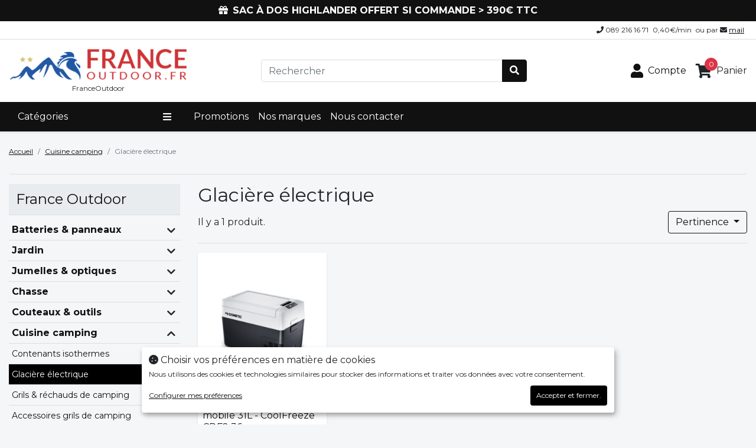

--- FILE ---
content_type: text/html; charset=utf-8
request_url: https://franceoutdoor.fr/1080-glaciere-electrique
body_size: 28109
content:
<!doctype html>
<html lang="fr">

  <head>
    
      
  <meta charset="utf-8">


  <meta http-equiv="x-ua-compatible" content="ie=edge">



    <title>Glacière électrique</title>
    <meta name="description" content="Profitez de boissons fraîches et d&#039;aliments frais même dans des endroits éloignés avec nos glacières électriques. Compactes et écoénergétiques, ces glacières peuvent être branchées sur une prise de voiture pour garder vos aliments et boissons au frais pendant vos voyages, pique-niques ou campings.">
    <meta name="keywords" content="">

    <meta property="og:title" content="Glacière électrique">
    <meta property="og:site_name" content="FranceOutdoor">
    <meta property="og:description" content="Profitez de boissons fraîches et d&#039;aliments frais même dans des endroits éloignés avec nos glacières électriques. Compactes et écoénergétiques, ces glacières peuvent être branchées sur une prise de voiture pour garder vos aliments et boissons au frais pendant vos voyages, pique-niques ou campings.">

    
                <link rel="canonical" href="https://franceoutdoor.fr/1080-glaciere-electrique">
    
    
            



  <meta name="viewport" content="width=device-width,initial-scale=1,minimum-scale=1,maximum-scale=1,shrink-to-fit=no,minimal-ui">



  <link rel="icon" type="image/vnd.microsoft.icon" href="https://franceoutdoor.fr/img/favicon-1.ico?1602863538">
  <link rel="shortcut icon" type="image/x-icon" href="https://franceoutdoor.fr/img/favicon-1.ico?1602863538">



    <link rel="stylesheet" href="https://franceoutdoor.fr/themes/portail/assets/cache/theme-826885122.css" type="text/css" media="all">




    <script type="text/javascript" src="https://franceoutdoor.fr/modules/bi_cookieConsent/js/config.js" defer></script>
  <script type="text/javascript" src="https://franceoutdoor.fr/modules/bi_cookieConsent/js/klaro-no-css.min.js" defer></script>


  <script type="text/javascript">
        var prestashop = {"cart":{"products":[],"totals":{"total":{"type":"total","label":"Total","amount":0,"value":"0,00\u00a0\u20ac"},"total_including_tax":{"type":"total","label":"Total TTC","amount":0,"value":"0,00\u00a0\u20ac"},"total_excluding_tax":{"type":"total","label":"Total HT :","amount":0,"value":"0,00\u00a0\u20ac"}},"subtotals":{"products":{"type":"products","label":"Sous-total","amount":0,"value":"0,00\u00a0\u20ac"},"discounts":null,"shipping":{"type":"shipping","label":"Livraison","amount":0,"value":""},"tax":{"type":"tax","label":"Taxes incluses","amount":0,"value":"0,00\u00a0\u20ac"}},"products_count":0,"summary_string":"0 articles","vouchers":{"allowed":1,"added":[]},"discounts":{"1":{"id_cart_rule":"4811","id_customer":"0","date_from":"2024-10-21 14:00:00","date_to":"2030-11-21 14:00:00","description":"","quantity":"9767","quantity_per_user":"9999","priority":"1","partial_use":"1","code":"77M94G46","minimum_amount":"390.000000","minimum_amount_tax":"1","minimum_amount_currency":"1","minimum_amount_shipping":"0","country_restriction":"0","carrier_restriction":"0","group_restriction":"0","cart_rule_restriction":"1","product_restriction":"0","shop_restriction":"1","free_shipping":"0","reduction_percent":"0.00","reduction_amount":"0.000000","reduction_tax":"0","reduction_currency":"1","reduction_product":"0","reduction_exclude_special":"0","gift_product":"19722","gift_product_attribute":"0","highlight":"1","active":"1","date_add":"2024-10-21 14:07:10","date_upd":"2026-01-27 15:24:52","id_lang":"1","name":"Sac \u00e0 dos Highlander offert si commande > 390\u20ac TTC","quantity_for_user":9999},"4":{"id_cart_rule":"4871","id_customer":"0","date_from":"2024-11-25 09:00:00","date_to":"2034-12-25 09:00:00","description":"","quantity":"8969","quantity_per_user":"9999","priority":"1","partial_use":"1","code":"TJAMP3X4","minimum_amount":"30.000000","minimum_amount_tax":"1","minimum_amount_currency":"1","minimum_amount_shipping":"0","country_restriction":"0","carrier_restriction":"0","group_restriction":"0","cart_rule_restriction":"1","product_restriction":"0","shop_restriction":"1","free_shipping":"0","reduction_percent":"0.00","reduction_amount":"0.000000","reduction_tax":"0","reduction_currency":"1","reduction_product":"0","reduction_exclude_special":"0","gift_product":"19265","gift_product_attribute":"0","highlight":"1","active":"1","date_add":"2024-11-25 09:20:22","date_upd":"2026-01-26 14:46:01","id_lang":"1","name":"Knot Bone Nite Ize offert si commande > 30 \u20ac TTC","quantity_for_user":9999}},"minimalPurchase":0,"minimalPurchaseRequired":""},"currency":{"id":1,"name":"Euro","iso_code":"EUR","iso_code_num":"978","sign":"\u20ac"},"customer":{"lastname":null,"firstname":null,"email":null,"birthday":null,"newsletter":null,"newsletter_date_add":null,"optin":null,"website":null,"company":null,"siret":null,"ape":null,"is_logged":false,"gender":{"type":null,"name":null},"addresses":[]},"language":{"name":"Fran\u00e7ais (French)","iso_code":"fr","locale":"fr-FR","language_code":"fr","is_rtl":"0","date_format_lite":"d\/m\/Y","date_format_full":"d\/m\/Y H:i:s","id":1},"page":{"title":"","canonical":"https:\/\/franceoutdoor.fr\/1080-glaciere-electrique","meta":{"title":"Glaci\u00e8re \u00e9lectrique","description":"Profitez de boissons fra\u00eeches et d'aliments frais m\u00eame dans des endroits \u00e9loign\u00e9s avec nos glaci\u00e8res \u00e9lectriques. Compactes et \u00e9co\u00e9nerg\u00e9tiques, ces glaci\u00e8res peuvent \u00eatre branch\u00e9es sur une prise de voiture pour garder vos aliments et boissons au frais pendant vos voyages, pique-niques ou campings.","keywords":"","robots":"index"},"page_name":"category","body_classes":{"lang-fr":true,"lang-rtl":false,"country-FR":true,"currency-EUR":true,"layout-left-column":true,"page-category":true,"tax-display-enabled":true,"category-id-1080":true,"category-Glaci\u00e8re \u00e9lectrique":true,"category-id-parent-1063":true,"category-depth-level-3":true},"admin_notifications":[]},"shop":{"name":"FranceOutdoor","logo":"https:\/\/franceoutdoor.fr\/img\/france-outdoor-logo-16028635341.jpg","stores_icon":"https:\/\/franceoutdoor.fr\/img\/logo_stores.png","favicon":"https:\/\/franceoutdoor.fr\/img\/favicon-1.ico"},"urls":{"base_url":"https:\/\/franceoutdoor.fr\/","current_url":"https:\/\/franceoutdoor.fr\/1080-glaciere-electrique","shop_domain_url":"https:\/\/franceoutdoor.fr","img_ps_url":"https:\/\/franceoutdoor.fr\/img\/","img_cat_url":"https:\/\/franceoutdoor.fr\/img\/c\/","img_lang_url":"https:\/\/franceoutdoor.fr\/img\/l\/","img_prod_url":"https:\/\/franceoutdoor.fr\/img\/p\/","img_manu_url":"https:\/\/franceoutdoor.fr\/img\/m\/","img_sup_url":"https:\/\/franceoutdoor.fr\/img\/su\/","img_ship_url":"https:\/\/franceoutdoor.fr\/img\/s\/","img_store_url":"https:\/\/franceoutdoor.fr\/img\/st\/","img_col_url":"https:\/\/franceoutdoor.fr\/img\/co\/","img_url":"https:\/\/franceoutdoor.fr\/themes\/portail\/assets\/img\/","css_url":"https:\/\/franceoutdoor.fr\/themes\/portail\/assets\/css\/","js_url":"https:\/\/franceoutdoor.fr\/themes\/portail\/assets\/js\/","pic_url":"https:\/\/franceoutdoor.fr\/upload\/","pages":{"address":"https:\/\/franceoutdoor.fr\/adresse","addresses":"https:\/\/franceoutdoor.fr\/adresses","authentication":"https:\/\/franceoutdoor.fr\/connexion","cart":"https:\/\/franceoutdoor.fr\/panier","category":"https:\/\/franceoutdoor.fr\/index.php?controller=category","cms":"https:\/\/franceoutdoor.fr\/index.php?controller=cms","contact":"https:\/\/franceoutdoor.fr\/nous-contacter","discount":"https:\/\/franceoutdoor.fr\/reduction","guest_tracking":"https:\/\/franceoutdoor.fr\/suivi-commande-invite","history":"https:\/\/franceoutdoor.fr\/historique-commandes","identity":"https:\/\/franceoutdoor.fr\/identite","index":"https:\/\/franceoutdoor.fr\/","my_account":"https:\/\/franceoutdoor.fr\/mon-compte","order_confirmation":"https:\/\/franceoutdoor.fr\/confirmation-commande","order_detail":"https:\/\/franceoutdoor.fr\/order-details","order_follow":"https:\/\/franceoutdoor.fr\/suivi-commande","order":"https:\/\/franceoutdoor.fr\/commande","order_return":"https:\/\/franceoutdoor.fr\/index.php?controller=order-return","order_slip":"https:\/\/franceoutdoor.fr\/avoirs","pagenotfound":"https:\/\/franceoutdoor.fr\/page-introuvable","password":"https:\/\/franceoutdoor.fr\/recuperation-mot-de-passe","pdf_invoice":"https:\/\/franceoutdoor.fr\/pdf-invoice","pdf_order_return":"https:\/\/franceoutdoor.fr\/index.php?controller=pdf-order-return","pdf_order_slip":"https:\/\/franceoutdoor.fr\/index.php?controller=pdf-order-slip","prices_drop":"https:\/\/franceoutdoor.fr\/promotions","product":"https:\/\/franceoutdoor.fr\/index.php?controller=product","search":"https:\/\/franceoutdoor.fr\/recherche","sitemap":"https:\/\/franceoutdoor.fr\/plan du site","stores":"https:\/\/franceoutdoor.fr\/index.php?controller=stores","supplier":"https:\/\/franceoutdoor.fr\/fournisseur","register":"https:\/\/franceoutdoor.fr\/connexion?create_account=1","order_login":"https:\/\/franceoutdoor.fr\/commande?login=1"},"alternative_langs":[],"theme_assets":"\/themes\/portail\/assets\/","actions":{"logout":"https:\/\/franceoutdoor.fr\/?mylogout="},"no_picture_image":{"bySize":{"small_default":{"url":"https:\/\/franceoutdoor.fr\/img\/p\/fr-default-small_default.jpg","width":98,"height":98},"cart_default":{"url":"https:\/\/franceoutdoor.fr\/img\/p\/fr-default-cart_default.jpg","width":125,"height":125},"home_default":{"url":"https:\/\/franceoutdoor.fr\/img\/p\/fr-default-home_default.jpg","width":250,"height":250},"medium_default":{"url":"https:\/\/franceoutdoor.fr\/img\/p\/fr-default-medium_default.jpg","width":452,"height":452},"large_default":{"url":"https:\/\/franceoutdoor.fr\/img\/p\/fr-default-large_default.jpg","width":800,"height":800}},"small":{"url":"https:\/\/franceoutdoor.fr\/img\/p\/fr-default-small_default.jpg","width":98,"height":98},"medium":{"url":"https:\/\/franceoutdoor.fr\/img\/p\/fr-default-home_default.jpg","width":250,"height":250},"large":{"url":"https:\/\/franceoutdoor.fr\/img\/p\/fr-default-large_default.jpg","width":800,"height":800},"legend":""}},"configuration":{"display_taxes_label":true,"display_prices_tax_incl":true,"is_catalog":false,"show_prices":true,"opt_in":{"partner":false},"quantity_discount":{"type":"discount","label":"Remise sur prix unitaire"},"voucher_enabled":1,"return_enabled":1},"field_required":[],"breadcrumb":{"links":[{"title":"Accueil","url":"https:\/\/franceoutdoor.fr\/"},{"title":"Cuisine camping","url":"https:\/\/franceoutdoor.fr\/1063-cuisine-camping"},{"title":"Glaci\u00e8re \u00e9lectrique","url":"https:\/\/franceoutdoor.fr\/1080-glaciere-electrique"}],"count":3},"link":{"protocol_link":"https:\/\/","protocol_content":"https:\/\/"},"time":1769613590,"static_token":"ca3aa661da7c137f0f58c6a82b7feff7","token":"2e8f89a12c0917cff38c7286058c42d6","debug":false,"modules":{"bi_cookieConsent":{"cookie_consent_link":"https:\/\/franceoutdoor.fr\/content\/11-informations-sur-les-cookies"},"themeconfigurator":{"show_brand":1,"productHoverEffect":"1"}}};
        var psemailsubscription_subscription = "https:\/\/franceoutdoor.fr\/module\/ps_emailsubscription\/subscription";
        var psr_icon_color = "#FFFFFF";
      </script>



  
    <!-- Global site tag (gtag.js) - Google Analytics -->
    <script async data-src="https://www.googletagmanager.com/gtag/js?id=G-HRC608V1VE" data-type="application/javascript" type="text/plain" data-name="google-analytics"></script>
    <script data-type="application/javascript" type="text/plain" data-name="google-analytics">
        
        window.dataLayer = window.dataLayer || [];
        function gtag(){dataLayer.push(arguments);}
        gtag('js', new Date());
        

        gtag('consent', 'default', {
            'ad_storage': 'granted',
            'ad_user_data': 'granted',
            'ad_personalization': 'granted',
            'analytics_storage': 'granted'
        });

                    gtag('config', 'AW-1039283763', { 'allow_enhanced_conversions':true });
        
        gtag('config', 'G-HRC608V1VE');
    </script>



  <!-- START OF DOOFINDER ADD TO CART SCRIPT -->
  <script>
    let item_link;
    document.addEventListener('doofinder.cart.add', function(event) {

      item_link = event.detail.link;

      const checkIfCartItemHasVariation = (cartObject) => {
        return (cartObject.item_id === cartObject.grouping_id) ? false : true;
      }

      /**
      * Returns only ID from string
      */
      const sanitizeVariationID = (variationID) => {
        return variationID.replace(/\D/g, "")
      }

      doofinderManageCart({
        cartURL          : "https://franceoutdoor.fr/panier",  //required for prestashop 1.7, in previous versions it will be empty.
        cartToken        : "ca3aa661da7c137f0f58c6a82b7feff7",
        productID        : checkIfCartItemHasVariation(event.detail) ? event.detail.grouping_id : event.detail.item_id,
        customizationID  : checkIfCartItemHasVariation(event.detail) ? sanitizeVariationID(event.detail.item_id) : 0,   // If there are no combinations, the value will be 0
        quantity         : event.detail.amount,
        statusPromise    : event.detail.statusPromise,
        itemLink         : event.detail.link,
        group_id         : event.detail.group_id
      });
    });
  </script>
  <!-- END OF DOOFINDER ADD TO CART SCRIPT -->

  <!-- START OF DOOFINDER INTEGRATIONS SUPPORT -->
  <script data-keepinline>
    var dfKvCustomerEmail;
    if ('undefined' !== typeof klCustomer && "" !== klCustomer.email) {
      dfKvCustomerEmail = klCustomer.email;
    }
  </script>
  <!-- END OF DOOFINDER INTEGRATIONS SUPPORT -->

  <!-- START OF DOOFINDER UNIQUE SCRIPT -->
  <script data-keepinline>
    
    (function(w, k) {w[k] = window[k] || function () { (window[k].q = window[k].q || []).push(arguments) }})(window, "doofinderApp")
    

    // Custom personalization:
    doofinderApp("config", "language", "fr");
    doofinderApp("config", "currency", "EUR");
      </script>
  <script src="https://eu1-config.doofinder.com/2.x/0f09c6ed-6dfb-425f-8f22-1150152dbd3d.js" async></script>
  <!-- END OF DOOFINDER UNIQUE SCRIPT -->
            <link rel="preconnect" href="https://fonts.googleapis.com">
        <link rel="preconnect" href="https://fonts.gstatic.com" crossorigin>
        <link href="https://fonts.googleapis.com/css2?family=Montserrat:wght@200..800&display=swap" rel="stylesheet">
    
    <style>
    :root {
        --main-text-color: white;
        --main-button-color: black;
        --main-button-text-color: white;
        --link-color: #111;
    }
    a{
        color:var(--link-color);
    }
    .btn-primary{
        background-color:var(--main-button-color);
        border-color:var(--main-button-color);
        color:var(--main-button-text-color);
    }
    .btn-outline-primary{
        color:var(--main-button-color);
        border-color:var(--main-button-color);
    }
    .block-categories .selected>.collapse-container>a{
        background-color:var(--main-button-color);
        color:var(--main-button-text-color);
    }
    .text-primary{
        color:var(--main-button-color) !important;
    }

    .loader {
        border-top-color: var(--main-button-color);
    }

            body, h1, h2, h3, h4, h5, h6, .h1, .h2, .h3, .h4, .h5, .h6{
            font-family: "Montserrat", Arial, sans-serif;
            font-weight: 400;
            font-style: normal;
        }
    
    </style>




    
  </head>

  <body 
    id="category" 
    class="lang-fr country-fr currency-eur layout-left-column page-category tax-display-enabled category-id-1080 category-glaciere-electrique category-id-parent-1063 category-depth-level-3"    >

    
      
    

    <main>
      
              

      <header id="header">
        
          
    <div class="header-banner">
            <div id="specific-banner" class="slick horizontal autoplay text-center p-2 bg-dark text-white text-uppercase" 
    data-autoplay="true" 
    data-autoplayspeed="8000" 
    data-infinite="true" 
    data-offset-xl="1" 
    data-offset-lg="1" 
    data-offset-md="1" 
    data-offset-sm="1"  
    data-offset-xs="1"
    >
                    <strong><i class="fas fa-gift mr-2"></i>Sac à dos Highlander offert si commande &gt; 390€ TTC</strong>
                    <strong><i class="fas fa-gift mr-2"></i>Knot Bone Nite Ize offert si commande &gt; 30 € TTC</strong>
            </div>

    </div>



    <div class="header-nav d-none d-md-block border-bottom">
        <div class="container-lg">
            <div class="display_nav">
                <div class="d-flex justify-content-between">
                    <div id="displayNav1" class="d-flex"></div>
                    <div id="displayNav2"><div id="_desktop_contact_link">
  <div id="contact-link">
                <i class="fas fa-phone"></i> <span>089 216 16 71 <span class="m-1 font-italic"> 0,40€/min</span></span>
      <span> ou par </span><i class="fas fa-envelope"></i> <script type="text/javascript">document.write(unescape('%3c%61%20%68%72%65%66%3d%22%6d%61%69%6c%74%6f%3a%69%6e%66%6f%40%66%72%61%6e%63%65%6f%75%74%64%6f%6f%72%2e%66%72%22%20%3e%6d%61%69%6c%3c%2f%61%3e'))</script>
      </div>
</div>
</div>
                </div>
            </div>
        </div>
    </div>



    <div class="header-top">
        
        
        
        <div class="container-lg">
            
            <div class="row py-3 align-items-center justify-content-between">

                <div class="ml-3 d-flex d-md-block text-center align-items-center mobile-header">
                    <div id="_mobile_tptnmobilemenu" class="tptnmobilemenu pl-0 mr-2 d-md-none"></div>
                    <div id="_mobile_topmenu" class="topmenu d-md-none"></div>
                    
<a href="https://franceoutdoor.fr/">
            <img class="logo img-responsive" src="https://franceoutdoor.fr/img/france-outdoor-logo-16028635341.jpg" alt="FranceOutdoor">
    
    </a>

    <div class="slogan d-none d-md-block mt-2">
                    <p class="h6 m-0 font-weight-normal">FranceOutdoor</p>
            </div>
                </div>

                <div class="col-4 d-block d-md-none">
                    <div class="d-flex justify-content-end">
                        <div id="_mobile_user_info"></div>
                        <div id="_mobile_cart"></div>
                    </div>
                </div>

                <div class="col-md-8 d-flex justify-content-end align-items-center position-static mt-2 mt-md-0">
                    <!-- Block search module TOP -->
<div id="_desktop_search_widget" class="d-flex align-items-center text-center mr-auto search-widget" data-search-controller-url="//franceoutdoor.fr/recherche" data-list-item-template="&lt;a href=&quot;#&quot; class=&quot;with-image&quot;&gt;
    &lt;span class=&quot;img&quot;&gt;
        &lt;img class=&quot;img-thumbnail&quot; src=&quot;{{imageUrl}}&quot; alt=&quot;&quot;&gt;
    &lt;/span&gt;
    &lt;span class=&quot;product clearfix&quot;&gt;
        &lt;span class=&quot;name&quot;&gt;
            {{name}}
        &lt;/span&gt;
        &lt;span class=&quot;price&quot;&gt;
            &lt;i class=&quot;fa fa-money&quot;&gt;&lt;/i&gt; {{price}}
        &lt;/span&gt;
    &lt;/span&gt;
&lt;/a&gt;">
	<form method="get" class="" action="//franceoutdoor.fr/recherche">
		<input type="hidden" name="controller" value="search">
		
		
        <div class="row">
            <div class="input-group position-relative col-xl-9 col-12">
                                   
                
                <input class="form-control" type="search" name="s" value="" placeholder="Rechercher" minlength="3" required>
                <div class="input-group-append">
                    <button class="btn btn-secondary" type="submit">
                        <i class="fas fa-search"></i>
                    </button>
                </div>
            </div>
        </div>
	</form>
</div>

<!-- /Block search module TOP -->
<div id="_desktop_user_info">
  <div class="user-info text-center text-md-left mx-3">
      <a
        href="https://franceoutdoor.fr/mon-compte"
        title="Mon compte"
        rel="nofollow"
        class="no-underline d-md-flex align-items-center"
      >
        <i class="fas fa-user"></i>
        <span>Compte</span>
      </a>
  </div>
</div>
<div id="_desktop_cart">
    <div class="blockcart cart-preview inactive" data-refresh-url="//franceoutdoor.fr/module/ps_shoppingcart/ajax">
        <div class="header text-center text-md-left">
            
            <div class="d-md-flex align-items-center">
                <i class="fas fa-shopping-cart"></i>
                <span>Panier</span>
            </div>
            <span class="cart-products-count">0</span>

                    </div>
    </div>
</div>

                    <div class="clearfix"></div>
                </div>
            </div>
        </div>
        
        


</div> <!-- .row -->
</div> <!-- .container -->
</div> <!-- .header-top -->

<div class="header-bottom d-none d-md-block">
    <div class="container-lg">
        <div class="row">
            <div id="tptndesktopmenu" class="col-3 d-none d-md-block">
                <div class="dtmenu">
                    <div class="dtmenu-title d-flex justify-content-between align-items-center">
                        Catégories
                        <i class="fas fa-bars"></i>
                    </div>
                    <div class="dtmenu-list">
                        <ul id="megamenu" class="menu right m-0">
            <li data-depth="0">
        <a href="https://franceoutdoor.fr/1062-couteaux-outils" >
          Couteaux &amp; outils
        </a>
                  <ul>
            
            <li data-depth="1">
        <a href="https://franceoutdoor.fr/1069-aiguiseurs-pour-couteaux-de-randonnee" >
          Aiguiseurs pour couteaux de randonnée
        </a>
              </li>
          <li data-depth="1">
        <a href="https://franceoutdoor.fr/1070-couteaux-pliants-de-randonnee" >
          Couteaux pliants de randonnée
        </a>
              </li>
          <li data-depth="1">
        <a href="https://franceoutdoor.fr/1071-couteaux-de-randonnee-enfant" >
          Couteaux de randonnée enfant
        </a>
              </li>
          <li data-depth="1">
        <a href="https://franceoutdoor.fr/1072-couteaux-suisse" >
          Couteaux suisse
        </a>
              </li>
          <li data-depth="1">
        <a href="https://franceoutdoor.fr/1073-couteaux-a-lame-fixe-de-randonnee" >
          Couteaux à lame fixe de randonnée
        </a>
              </li>
          <li data-depth="1">
        <a href="https://franceoutdoor.fr/1074-etuis-pour-couteaux-et-outils-de-randonnee" >
          Etuis pour couteaux et outils de randonnée
        </a>
              </li>
          <li data-depth="1">
        <a href="https://franceoutdoor.fr/1075-haches" >
          Haches
        </a>
              </li>
          <li data-depth="1">
        <a href="https://franceoutdoor.fr/1076-outils-multifonction-randonnee" >
          Outils multifonction randonnée
        </a>
              </li>
          <li data-depth="1">
        <a href="https://franceoutdoor.fr/1077-pelles-pour-camping-et-randonnee" >
          Pelles pour camping et randonnée
        </a>
              </li>
          <li data-depth="1">
        <a href="https://franceoutdoor.fr/1078-scies-pour-camping-et-randonnee" >
          Scies pour camping et randonnée
        </a>
              </li>
      
          </ul>
              </li>
          <li data-depth="0">
        <a href="https://franceoutdoor.fr/1063-cuisine-camping" >
          Cuisine camping
        </a>
                  <ul>
            
            <li data-depth="1">
        <a href="https://franceoutdoor.fr/1079-contenants-isothermes" >
          Contenants isothermes
        </a>
              </li>
          <li data-depth="1">
        <a href="https://franceoutdoor.fr/1080-glaciere-electrique" >
          Glacière électrique
        </a>
              </li>
          <li data-depth="1">
        <a href="https://franceoutdoor.fr/1081-grils-rechauds-de-camping" >
          Grils &amp; réchauds de camping
        </a>
              </li>
          <li data-depth="1">
        <a href="https://franceoutdoor.fr/1082-accessoires-grils-de-camping" >
          Accessoires grils de camping
        </a>
              </li>
      
          </ul>
              </li>
          <li data-depth="0">
        <a href="https://franceoutdoor.fr/1064-lampes-lanternes" >
          Lampes &amp; lanternes
        </a>
                  <ul>
            
            <li data-depth="1">
        <a href="https://franceoutdoor.fr/1086-lampes-frontales" >
          Lampes frontales
        </a>
              </li>
          <li data-depth="1">
        <a href="https://franceoutdoor.fr/1087-lampes-torches" >
          Lampes Torches
        </a>
              </li>
          <li data-depth="1">
        <a href="https://franceoutdoor.fr/1088-lanternes-de-randonnee" >
          Lanternes de randonnée
        </a>
              </li>
          <li data-depth="1">
        <a href="https://franceoutdoor.fr/1083-accessoires-lampe-frontale-de-randonnee" >
          Accessoires lampe frontale de randonnée
        </a>
              </li>
          <li data-depth="1">
        <a href="https://franceoutdoor.fr/1084-accessoires-lampe-torche-et-lampe-de-poche" >
          Accessoires lampe torche et lampe de poche
        </a>
              </li>
          <li data-depth="1">
        <a href="https://franceoutdoor.fr/1085-accessoires-lanterne-de-randonnee" >
          Accessoires lanterne de randonnée
        </a>
              </li>
      
          </ul>
              </li>
          <li data-depth="0">
        <a href="https://franceoutdoor.fr/1065-batteries-panneaux" >
          Batteries &amp; panneaux
        </a>
                  <ul>
            
            <li data-depth="1">
        <a href="https://franceoutdoor.fr/1089-panneaux-solaires" >
          Panneaux solaires
        </a>
              </li>
          <li data-depth="1">
        <a href="https://franceoutdoor.fr/1090-batteries-generatrices" >
          Batteries génératrices
        </a>
              </li>
          <li data-depth="1">
        <a href="https://franceoutdoor.fr/1091-batteries-portatives" >
          Batteries portatives
        </a>
              </li>
          <li data-depth="1">
        <a href="https://franceoutdoor.fr/1092-ensemble-panneaux-batteries" >
          Ensemble panneaux &amp; batteries
        </a>
              </li>
          <li data-depth="1">
        <a href="https://franceoutdoor.fr/1127-cables-connectiques" >
          Câbles &amp; connectiques
        </a>
              </li>
          <li data-depth="1">
        <a href="https://franceoutdoor.fr/1128-optimisation" >
          Optimisation
        </a>
              </li>
          <li data-depth="1">
        <a href="https://franceoutdoor.fr/1129-housses-supports" >
          Housses &amp; supports
        </a>
              </li>
      
          </ul>
              </li>
          <li data-depth="0">
        <a href="https://franceoutdoor.fr/1066-jardin" >
          Jardin
        </a>
                  <ul>
            
            <li data-depth="1">
        <a href="https://franceoutdoor.fr/1093-tondeuses-robotisees" >
          Tondeuses robotisées
        </a>
              </li>
          <li data-depth="1">
        <a href="https://franceoutdoor.fr/1094-accessoires-tondeuses-robotisees" >
          Accessoires tondeuses robotisées
        </a>
              </li>
          <li data-depth="1">
        <a href="https://franceoutdoor.fr/1095-brumiseurs-de-jardin" >
          Brumiseurs de jardin
        </a>
              </li>
          <li data-depth="1">
        <a href="https://franceoutdoor.fr/1096-brumiseurs-de-terrasse" >
          Brumiseurs de terrasse
        </a>
              </li>
          <li data-depth="1">
        <a href="https://franceoutdoor.fr/1097-ventilateurs-brumiseurs" >
          Ventilateurs Brumiseurs
        </a>
              </li>
          <li data-depth="1">
        <a href="https://franceoutdoor.fr/1098-accessoires-brumiseurs" >
          Accessoires Brumiseurs
        </a>
              </li>
      
          </ul>
              </li>
          <li data-depth="0">
        <a href="https://franceoutdoor.fr/1067-jumelles-optiques" >
          Jumelles &amp; optiques
        </a>
                  <ul>
            
            <li data-depth="1">
        <a href="https://franceoutdoor.fr/1099-jumelles" >
          Jumelles
        </a>
              </li>
          <li data-depth="1">
        <a href="https://franceoutdoor.fr/1100-longues-vues" >
          Longues-vues
        </a>
              </li>
          <li data-depth="1">
        <a href="https://franceoutdoor.fr/1101-monoculaires" >
          Monoculaires
        </a>
              </li>
          <li data-depth="1">
        <a href="https://franceoutdoor.fr/1102-microscopes" >
          Microscopes
        </a>
              </li>
          <li data-depth="1">
        <a href="https://franceoutdoor.fr/1103-accessoires-optiques" >
          Accessoires optiques
        </a>
              </li>
      
          </ul>
              </li>
          <li data-depth="0">
        <a href="https://franceoutdoor.fr/1068-chasse" >
          Chasse
        </a>
                  <ul>
            
            <li data-depth="1">
        <a href="https://franceoutdoor.fr/1104-appels-leurres" >
          Appels &amp; leurres
        </a>
              </li>
          <li data-depth="1">
        <a href="https://franceoutdoor.fr/1107-lunettes-de-tir" >
          Lunettes de tir
        </a>
              </li>
          <li data-depth="1">
        <a href="https://franceoutdoor.fr/1108-outils-de-chasse" >
          Outils de chasse
        </a>
              </li>
          <li data-depth="1">
        <a href="https://franceoutdoor.fr/1109-cameras-pieges" >
          Caméras &amp; pièges
        </a>
              </li>
          <li data-depth="1">
        <a href="https://franceoutdoor.fr/1106-rangement-protections-armes" >
          Rangement &amp; protections armes
        </a>
              </li>
          <li data-depth="1">
        <a href="https://franceoutdoor.fr/1105-couteaux-de-chasse" >
          Couteaux de chasse
        </a>
              </li>
      
          </ul>
              </li>
          <li data-depth="0">
        <a href="https://franceoutdoor.fr/1124-exterieur-equipement" >
          Extérieur &amp; Équipement
        </a>
                  <ul>
            
            <li data-depth="1">
        <a href="https://franceoutdoor.fr/1125-stylos-tactiques" >
          Stylos tactiques
        </a>
              </li>
          <li data-depth="1">
        <a href="https://franceoutdoor.fr/1126-paracord-accessoires" >
          Paracord &amp; accessoires
        </a>
              </li>
          <li data-depth="1">
        <a href="https://franceoutdoor.fr/1131-sacs-et-malettes" >
          Sacs et malettes
        </a>
              </li>
          <li data-depth="1">
        <a href="https://franceoutdoor.fr/1142-securite-et-survie" >
          Sécurité et survie
        </a>
              </li>
          <li data-depth="1">
        <a href="https://franceoutdoor.fr/1186-montres" >
          Montres
        </a>
              </li>
      
          </ul>
              </li>
      </ul>
                    </div>
                </div>
            </div>
            <div id="_desktop_tptnmobilemenu" class="tptnmobilemenu d-xl-none">
                <button class="pl-0 mr-2 m-toggle navbar-toggler collapsed d-md-none" type="button">
                    <span class="icon-bar top-bar"></span>
                    <span class="icon-bar middle-bar"></span>
                    <span class="icon-bar bottom-bar"></span>				
                </button>
                <div id="mbmenu" class="mbmenu">
                    <div class="mbmenu-title">
                        Catégories
                        <i class="fas fa-times"></i>
                    </div>
                    
<ul data-depth="0"><li id="category-1062"><a href="https://franceoutdoor.fr/1062-couteaux-outils" data-depth="0" ><span class="d-xl-none"><span data-target="#mobile_menu_80352" data-toggle="collapse" class="navbar-toggler collapse-icons"><i class="fas fa-plus add"></i><i class="fas fa-minus remove"></i></span></span>Couteaux &amp; outils</a><div class="collapse" id="mobile_menu_80352">
<ul data-depth="1"><li id="category-1069"><a href="https://franceoutdoor.fr/1069-aiguiseurs-pour-couteaux-de-randonnee" data-depth="1" >Aiguiseurs pour couteaux de randonnée</a></li><li id="category-1070"><a href="https://franceoutdoor.fr/1070-couteaux-pliants-de-randonnee" data-depth="1" >Couteaux pliants de randonnée</a></li><li id="category-1071"><a href="https://franceoutdoor.fr/1071-couteaux-de-randonnee-enfant" data-depth="1" >Couteaux de randonnée enfant</a></li><li id="category-1072"><a href="https://franceoutdoor.fr/1072-couteaux-suisse" data-depth="1" >Couteaux suisse</a></li><li id="category-1073"><a href="https://franceoutdoor.fr/1073-couteaux-a-lame-fixe-de-randonnee" data-depth="1" >Couteaux à lame fixe de randonnée</a></li><li id="category-1074"><a href="https://franceoutdoor.fr/1074-etuis-pour-couteaux-et-outils-de-randonnee" data-depth="1" >Etuis pour couteaux et outils de randonnée</a></li><li id="category-1075"><a href="https://franceoutdoor.fr/1075-haches" data-depth="1" >Haches</a></li><li id="category-1076"><a href="https://franceoutdoor.fr/1076-outils-multifonction-randonnee" data-depth="1" >Outils multifonction randonnée</a></li><li id="category-1077"><a href="https://franceoutdoor.fr/1077-pelles-pour-camping-et-randonnee" data-depth="1" >Pelles pour camping et randonnée</a></li><li id="category-1078"><a href="https://franceoutdoor.fr/1078-scies-pour-camping-et-randonnee" data-depth="1" >Scies pour camping et randonnée</a></li></ul></div></li><li id="category-1063"><a href="https://franceoutdoor.fr/1063-cuisine-camping" data-depth="0" ><span class="d-xl-none"><span data-target="#mobile_menu_42739" data-toggle="collapse" class="navbar-toggler collapse-icons"><i class="fas fa-plus add"></i><i class="fas fa-minus remove"></i></span></span>Cuisine camping</a><div class="collapse" id="mobile_menu_42739">
<ul data-depth="1"><li id="category-1079"><a href="https://franceoutdoor.fr/1079-contenants-isothermes" data-depth="1" >Contenants isothermes</a></li><li id="category-1080"><a href="https://franceoutdoor.fr/1080-glaciere-electrique" data-depth="1" >Glacière électrique</a></li><li id="category-1081"><a href="https://franceoutdoor.fr/1081-grils-rechauds-de-camping" data-depth="1" >Grils &amp; réchauds de camping</a></li><li id="category-1082"><a href="https://franceoutdoor.fr/1082-accessoires-grils-de-camping" data-depth="1" >Accessoires grils de camping</a></li></ul></div></li><li id="category-1064"><a href="https://franceoutdoor.fr/1064-lampes-lanternes" data-depth="0" ><span class="d-xl-none"><span data-target="#mobile_menu_30784" data-toggle="collapse" class="navbar-toggler collapse-icons"><i class="fas fa-plus add"></i><i class="fas fa-minus remove"></i></span></span>Lampes &amp; lanternes</a><div class="collapse" id="mobile_menu_30784">
<ul data-depth="1"><li id="category-1086"><a href="https://franceoutdoor.fr/1086-lampes-frontales" data-depth="1" >Lampes frontales</a></li><li id="category-1087"><a href="https://franceoutdoor.fr/1087-lampes-torches" data-depth="1" >Lampes Torches</a></li><li id="category-1088"><a href="https://franceoutdoor.fr/1088-lanternes-de-randonnee" data-depth="1" >Lanternes de randonnée</a></li><li id="category-1083"><a href="https://franceoutdoor.fr/1083-accessoires-lampe-frontale-de-randonnee" data-depth="1" >Accessoires lampe frontale de randonnée</a></li><li id="category-1084"><a href="https://franceoutdoor.fr/1084-accessoires-lampe-torche-et-lampe-de-poche" data-depth="1" >Accessoires lampe torche et lampe de poche</a></li><li id="category-1085"><a href="https://franceoutdoor.fr/1085-accessoires-lanterne-de-randonnee" data-depth="1" >Accessoires lanterne de randonnée</a></li></ul></div></li><li id="category-1065"><a href="https://franceoutdoor.fr/1065-batteries-panneaux" data-depth="0" ><span class="d-xl-none"><span data-target="#mobile_menu_72927" data-toggle="collapse" class="navbar-toggler collapse-icons"><i class="fas fa-plus add"></i><i class="fas fa-minus remove"></i></span></span>Batteries &amp; panneaux</a><div class="collapse" id="mobile_menu_72927">
<ul data-depth="1"><li id="category-1089"><a href="https://franceoutdoor.fr/1089-panneaux-solaires" data-depth="1" >Panneaux solaires</a></li><li id="category-1090"><a href="https://franceoutdoor.fr/1090-batteries-generatrices" data-depth="1" >Batteries génératrices</a></li><li id="category-1091"><a href="https://franceoutdoor.fr/1091-batteries-portatives" data-depth="1" >Batteries portatives</a></li><li id="category-1092"><a href="https://franceoutdoor.fr/1092-ensemble-panneaux-batteries" data-depth="1" >Ensemble panneaux &amp; batteries</a></li><li id="category-1127"><a href="https://franceoutdoor.fr/1127-cables-connectiques" data-depth="1" >Câbles &amp; connectiques</a></li><li id="category-1128"><a href="https://franceoutdoor.fr/1128-optimisation" data-depth="1" >Optimisation</a></li><li id="category-1129"><a href="https://franceoutdoor.fr/1129-housses-supports" data-depth="1" >Housses &amp; supports</a></li></ul></div></li><li id="category-1066"><a href="https://franceoutdoor.fr/1066-jardin" data-depth="0" ><span class="d-xl-none"><span data-target="#mobile_menu_29334" data-toggle="collapse" class="navbar-toggler collapse-icons"><i class="fas fa-plus add"></i><i class="fas fa-minus remove"></i></span></span>Jardin</a><div class="collapse" id="mobile_menu_29334">
<ul data-depth="1"><li id="category-1093"><a href="https://franceoutdoor.fr/1093-tondeuses-robotisees" data-depth="1" >Tondeuses robotisées</a></li><li id="category-1094"><a href="https://franceoutdoor.fr/1094-accessoires-tondeuses-robotisees" data-depth="1" >Accessoires tondeuses robotisées</a></li><li id="category-1095"><a href="https://franceoutdoor.fr/1095-brumiseurs-de-jardin" data-depth="1" >Brumiseurs de jardin</a></li><li id="category-1096"><a href="https://franceoutdoor.fr/1096-brumiseurs-de-terrasse" data-depth="1" >Brumiseurs de terrasse</a></li><li id="category-1097"><a href="https://franceoutdoor.fr/1097-ventilateurs-brumiseurs" data-depth="1" >Ventilateurs Brumiseurs</a></li><li id="category-1098"><a href="https://franceoutdoor.fr/1098-accessoires-brumiseurs" data-depth="1" >Accessoires Brumiseurs</a></li></ul></div></li><li id="category-1067"><a href="https://franceoutdoor.fr/1067-jumelles-optiques" data-depth="0" ><span class="d-xl-none"><span data-target="#mobile_menu_57030" data-toggle="collapse" class="navbar-toggler collapse-icons"><i class="fas fa-plus add"></i><i class="fas fa-minus remove"></i></span></span>Jumelles &amp; optiques</a><div class="collapse" id="mobile_menu_57030">
<ul data-depth="1"><li id="category-1099"><a href="https://franceoutdoor.fr/1099-jumelles" data-depth="1" >Jumelles</a></li><li id="category-1100"><a href="https://franceoutdoor.fr/1100-longues-vues" data-depth="1" >Longues-vues</a></li><li id="category-1101"><a href="https://franceoutdoor.fr/1101-monoculaires" data-depth="1" >Monoculaires</a></li><li id="category-1102"><a href="https://franceoutdoor.fr/1102-microscopes" data-depth="1" >Microscopes</a></li><li id="category-1103"><a href="https://franceoutdoor.fr/1103-accessoires-optiques" data-depth="1" >Accessoires optiques</a></li></ul></div></li><li id="category-1068"><a href="https://franceoutdoor.fr/1068-chasse" data-depth="0" ><span class="d-xl-none"><span data-target="#mobile_menu_94347" data-toggle="collapse" class="navbar-toggler collapse-icons"><i class="fas fa-plus add"></i><i class="fas fa-minus remove"></i></span></span>Chasse</a><div class="collapse" id="mobile_menu_94347">
<ul data-depth="1"><li id="category-1104"><a href="https://franceoutdoor.fr/1104-appels-leurres" data-depth="1" >Appels &amp; leurres</a></li><li id="category-1107"><a href="https://franceoutdoor.fr/1107-lunettes-de-tir" data-depth="1" >Lunettes de tir</a></li><li id="category-1108"><a href="https://franceoutdoor.fr/1108-outils-de-chasse" data-depth="1" >Outils de chasse</a></li><li id="category-1109"><a href="https://franceoutdoor.fr/1109-cameras-pieges" data-depth="1" >Caméras &amp; pièges</a></li><li id="category-1106"><a href="https://franceoutdoor.fr/1106-rangement-protections-armes" data-depth="1" >Rangement &amp; protections armes</a></li><li id="category-1105"><a href="https://franceoutdoor.fr/1105-couteaux-de-chasse" data-depth="1" >Couteaux de chasse</a></li></ul></div></li><li id="category-1124"><a href="https://franceoutdoor.fr/1124-exterieur-equipement" data-depth="0" ><span class="d-xl-none"><span data-target="#mobile_menu_60285" data-toggle="collapse" class="navbar-toggler collapse-icons"><i class="fas fa-plus add"></i><i class="fas fa-minus remove"></i></span></span>Extérieur &amp; Équipement</a><div class="collapse" id="mobile_menu_60285">
<ul data-depth="1"><li id="category-1125"><a href="https://franceoutdoor.fr/1125-stylos-tactiques" data-depth="1" >Stylos tactiques</a></li><li id="category-1126"><a href="https://franceoutdoor.fr/1126-paracord-accessoires" data-depth="1" >Paracord &amp; accessoires</a></li><li id="category-1131"><a href="https://franceoutdoor.fr/1131-sacs-et-malettes" data-depth="1" >Sacs et malettes</a></li><li id="category-1142"><a href="https://franceoutdoor.fr/1142-securite-et-survie" data-depth="1" >Sécurité et survie</a></li><li id="category-1186"><a href="https://franceoutdoor.fr/1186-montres" data-depth="1" >Montres</a></li></ul></div></li></ul>
                    <ul id="_mobile_tptnheaderlinks" class="m-0 d-flex flex-wrap p-3 justify-content-center"></ul>
                </div>
            </div>    <ul id="_desktop_tptnheaderlinks" class="d-flex m-0 p-0 tptnheaderlinks col-9">
                    <li class="px-2"><a href="/promotions" target="_blank">Promotions</a></li>
                    <li class="px-2"><a href="/nos-marques" target="_blank">Nos marques</a></li>
                    <li class="px-2"><a href="/nous-contacter" target="_blank">Nous contacter</a></li>
            </ul>

<style>
@media (max-width: 950px) {
  #_desktop_tptnheaderlinks a {
    font-size: 13px;
  }
}
</style>
    </div>

        
      </header>

      <section id="wrapper">
        
        <div class="container-lg">

            

            
                <aside id="notifications">

    
    
    
        
</aside>
            
            
                <nav id="breadcrumb" data-depth="3">
  <ol itemscope itemtype="http://schema.org/BreadcrumbList" class="breadcrumb border-bottom">
    
              
                      <li class="breadcrumb-item" itemprop="itemListElement" itemscope itemtype="http://schema.org/ListItem">
              <a itemprop="item" href="https://franceoutdoor.fr/"><span itemprop="name">Accueil</span></a>
              <meta itemprop="position" content="1">
            </li>
                  
              
                      <li class="breadcrumb-item" itemprop="itemListElement" itemscope itemtype="http://schema.org/ListItem">
              <a itemprop="item" href="https://franceoutdoor.fr/1063-cuisine-camping"><span itemprop="name">Cuisine camping</span></a>
              <meta itemprop="position" content="2">
            </li>
                  
              
                      <li class="breadcrumb-item active" itemprop="itemListElement" itemscope itemtype="http://schema.org/ListItem">
                <span itemprop="name">Glacière électrique</span>
                <meta itemprop="item" content="https://franceoutdoor.fr/1080-glaciere-electrique">
                <meta itemprop="position" content="3">
            </li>
                  
          
  </ol>
</nav>
            
        </div>

        <div class="container-lg">
            <div id="main_col" class="d-flex">
                
                    <div id="left-column" class="col-12 col-md-3">
                                            

<div class="block-categories d-none d-md-block">
  <ul class="category-top-menu">
    <li><a class="h4 head-light no-underline" href="https://franceoutdoor.fr/2-france-outdoor">France Outdoor</a></li>
    <li>
    <ul class="category-sub-menu"><li data-depth="0"><div class="collapse-container"><a href="https://franceoutdoor.fr/1065-batteries-panneaux" class="no-underline"><strong>Batteries &amp; panneaux</strong></a><div class="navbar-toggler collapse-icons" data-toggle="collapse" data-target="#exCollapsingNavbar1065"><i class="fas fa-chevron-down add"></i><i class="fas fa-chevron-up remove"></i></div></div><div class="collapse" id="exCollapsingNavbar1065">
    <ul class="category-sub-menu"><li data-depth="1"><div class="collapse-container"><a href="https://franceoutdoor.fr/1089-panneaux-solaires" class="no-underline">Panneaux solaires</a></div></li><li data-depth="1"><div class="collapse-container"><a href="https://franceoutdoor.fr/1090-batteries-generatrices" class="no-underline">Batteries génératrices</a></div></li><li data-depth="1"><div class="collapse-container"><a href="https://franceoutdoor.fr/1091-batteries-portatives" class="no-underline">Batteries portatives</a></div></li><li data-depth="1"><div class="collapse-container"><a href="https://franceoutdoor.fr/1092-ensemble-panneaux-batteries" class="no-underline">Ensemble panneaux &amp; batteries</a></div></li><li data-depth="1"><div class="collapse-container"><a href="https://franceoutdoor.fr/1127-cables-connectiques" class="no-underline">Câbles &amp; connectiques</a></div></li><li data-depth="1"><div class="collapse-container"><a href="https://franceoutdoor.fr/1128-optimisation" class="no-underline">Optimisation</a></div></li><li data-depth="1"><div class="collapse-container"><a href="https://franceoutdoor.fr/1129-housses-supports" class="no-underline">Housses &amp; supports</a></div></li></ul></div></li><li data-depth="0"><div class="collapse-container"><a href="https://franceoutdoor.fr/1066-jardin" class="no-underline"><strong>Jardin</strong></a><div class="navbar-toggler collapse-icons" data-toggle="collapse" data-target="#exCollapsingNavbar1066"><i class="fas fa-chevron-down add"></i><i class="fas fa-chevron-up remove"></i></div></div><div class="collapse" id="exCollapsingNavbar1066">
    <ul class="category-sub-menu"><li data-depth="1"><div class="collapse-container"><a href="https://franceoutdoor.fr/1093-tondeuses-robotisees" class="no-underline">Tondeuses robotisées</a></div></li><li data-depth="1"><div class="collapse-container"><a href="https://franceoutdoor.fr/1094-accessoires-tondeuses-robotisees" class="no-underline">Accessoires tondeuses robotisées</a></div></li><li data-depth="1"><div class="collapse-container"><a href="https://franceoutdoor.fr/1095-brumiseurs-de-jardin" class="no-underline">Brumiseurs de jardin</a></div></li><li data-depth="1"><div class="collapse-container"><a href="https://franceoutdoor.fr/1096-brumiseurs-de-terrasse" class="no-underline">Brumiseurs de terrasse</a></div></li><li data-depth="1"><div class="collapse-container"><a href="https://franceoutdoor.fr/1097-ventilateurs-brumiseurs" class="no-underline">Ventilateurs Brumiseurs</a></div></li><li data-depth="1"><div class="collapse-container"><a href="https://franceoutdoor.fr/1098-accessoires-brumiseurs" class="no-underline">Accessoires Brumiseurs</a></div></li></ul></div></li><li data-depth="0"><div class="collapse-container"><a href="https://franceoutdoor.fr/1067-jumelles-optiques" class="no-underline"><strong>Jumelles &amp; optiques</strong></a><div class="navbar-toggler collapse-icons" data-toggle="collapse" data-target="#exCollapsingNavbar1067"><i class="fas fa-chevron-down add"></i><i class="fas fa-chevron-up remove"></i></div></div><div class="collapse" id="exCollapsingNavbar1067">
    <ul class="category-sub-menu"><li data-depth="1"><div class="collapse-container"><a href="https://franceoutdoor.fr/1099-jumelles" class="no-underline">Jumelles</a></div></li><li data-depth="1"><div class="collapse-container"><a href="https://franceoutdoor.fr/1100-longues-vues" class="no-underline">Longues-vues</a></div></li><li data-depth="1"><div class="collapse-container"><a href="https://franceoutdoor.fr/1101-monoculaires" class="no-underline">Monoculaires</a></div></li><li data-depth="1"><div class="collapse-container"><a href="https://franceoutdoor.fr/1102-microscopes" class="no-underline">Microscopes</a></div></li><li data-depth="1"><div class="collapse-container"><a href="https://franceoutdoor.fr/1103-accessoires-optiques" class="no-underline">Accessoires optiques</a></div></li></ul></div></li><li data-depth="0"><div class="collapse-container"><a href="https://franceoutdoor.fr/1068-chasse" class="no-underline"><strong>Chasse</strong></a><div class="navbar-toggler collapse-icons" data-toggle="collapse" data-target="#exCollapsingNavbar1068"><i class="fas fa-chevron-down add"></i><i class="fas fa-chevron-up remove"></i></div></div><div class="collapse" id="exCollapsingNavbar1068">
    <ul class="category-sub-menu"><li data-depth="1"><div class="collapse-container"><a href="https://franceoutdoor.fr/1104-appels-leurres" class="no-underline">Appels &amp; leurres</a></div></li><li data-depth="1"><div class="collapse-container"><a href="https://franceoutdoor.fr/1107-lunettes-de-tir" class="no-underline">Lunettes de tir</a></div></li><li data-depth="1"><div class="collapse-container"><a href="https://franceoutdoor.fr/1108-outils-de-chasse" class="no-underline">Outils de chasse</a></div></li><li data-depth="1"><div class="collapse-container"><a href="https://franceoutdoor.fr/1109-cameras-pieges" class="no-underline">Caméras &amp; pièges</a></div></li><li data-depth="1"><div class="collapse-container"><a href="https://franceoutdoor.fr/1106-rangement-protections-armes" class="no-underline">Rangement &amp; protections armes</a></div></li><li data-depth="1"><div class="collapse-container"><a href="https://franceoutdoor.fr/1105-couteaux-de-chasse" class="no-underline">Couteaux de chasse</a></div></li></ul></div></li><li data-depth="0"><div class="collapse-container"><a href="https://franceoutdoor.fr/1062-couteaux-outils" class="no-underline"><strong>Couteaux &amp; outils</strong></a><div class="navbar-toggler collapse-icons" data-toggle="collapse" data-target="#exCollapsingNavbar1062"><i class="fas fa-chevron-down add"></i><i class="fas fa-chevron-up remove"></i></div></div><div class="collapse" id="exCollapsingNavbar1062">
    <ul class="category-sub-menu"><li data-depth="1"><div class="collapse-container"><a href="https://franceoutdoor.fr/1069-aiguiseurs-pour-couteaux-de-randonnee" class="no-underline">Aiguiseurs pour couteaux de randonnée</a></div></li><li data-depth="1"><div class="collapse-container"><a href="https://franceoutdoor.fr/1070-couteaux-pliants-de-randonnee" class="no-underline">Couteaux pliants de randonnée</a></div></li><li data-depth="1"><div class="collapse-container"><a href="https://franceoutdoor.fr/1071-couteaux-de-randonnee-enfant" class="no-underline">Couteaux de randonnée enfant</a></div></li><li data-depth="1"><div class="collapse-container"><a href="https://franceoutdoor.fr/1072-couteaux-suisse" class="no-underline">Couteaux suisse</a></div></li><li data-depth="1"><div class="collapse-container"><a href="https://franceoutdoor.fr/1073-couteaux-a-lame-fixe-de-randonnee" class="no-underline">Couteaux à lame fixe de randonnée</a></div></li><li data-depth="1"><div class="collapse-container"><a href="https://franceoutdoor.fr/1074-etuis-pour-couteaux-et-outils-de-randonnee" class="no-underline">Etuis pour couteaux et outils de randonnée</a></div></li><li data-depth="1"><div class="collapse-container"><a href="https://franceoutdoor.fr/1075-haches" class="no-underline">Haches</a></div></li><li data-depth="1"><div class="collapse-container"><a href="https://franceoutdoor.fr/1076-outils-multifonction-randonnee" class="no-underline">Outils multifonction randonnée</a></div></li><li data-depth="1"><div class="collapse-container"><a href="https://franceoutdoor.fr/1077-pelles-pour-camping-et-randonnee" class="no-underline">Pelles pour camping et randonnée</a></div></li><li data-depth="1"><div class="collapse-container"><a href="https://franceoutdoor.fr/1078-scies-pour-camping-et-randonnee" class="no-underline">Scies pour camping et randonnée</a></div></li></ul></div></li><li data-depth="0"><div class="collapse-container"><a href="https://franceoutdoor.fr/1063-cuisine-camping" class="no-underline parent_selected"><strong>Cuisine camping</strong></a><div class="navbar-toggler collapse-icons" data-toggle="collapse" data-target="#exCollapsingNavbar1063" aria-expanded="true"><i class="fas fa-chevron-down add"></i><i class="fas fa-chevron-up remove"></i></div></div><div class="collapse show" id="exCollapsingNavbar1063">
    <ul class="category-sub-menu"><li data-depth="1"><div class="collapse-container"><a href="https://franceoutdoor.fr/1079-contenants-isothermes" class="no-underline">Contenants isothermes</a></div></li><li data-depth="1" class="selected"><div class="collapse-container"><a href="https://franceoutdoor.fr/1080-glaciere-electrique" class="no-underline parent_selected">Glacière électrique</a></div></li><li data-depth="1"><div class="collapse-container"><a href="https://franceoutdoor.fr/1081-grils-rechauds-de-camping" class="no-underline">Grils &amp; réchauds de camping</a></div></li><li data-depth="1"><div class="collapse-container"><a href="https://franceoutdoor.fr/1082-accessoires-grils-de-camping" class="no-underline">Accessoires grils de camping</a></div></li></ul></div></li><li data-depth="0"><div class="collapse-container"><a href="https://franceoutdoor.fr/1064-lampes-lanternes" class="no-underline"><strong>Lampes &amp; lanternes</strong></a><div class="navbar-toggler collapse-icons" data-toggle="collapse" data-target="#exCollapsingNavbar1064"><i class="fas fa-chevron-down add"></i><i class="fas fa-chevron-up remove"></i></div></div><div class="collapse" id="exCollapsingNavbar1064">
    <ul class="category-sub-menu"><li data-depth="1"><div class="collapse-container"><a href="https://franceoutdoor.fr/1086-lampes-frontales" class="no-underline">Lampes frontales</a></div></li><li data-depth="1"><div class="collapse-container"><a href="https://franceoutdoor.fr/1087-lampes-torches" class="no-underline">Lampes Torches</a></div></li><li data-depth="1"><div class="collapse-container"><a href="https://franceoutdoor.fr/1088-lanternes-de-randonnee" class="no-underline">Lanternes de randonnée</a></div></li><li data-depth="1"><div class="collapse-container"><a href="https://franceoutdoor.fr/1083-accessoires-lampe-frontale-de-randonnee" class="no-underline">Accessoires lampe frontale de randonnée</a></div></li><li data-depth="1"><div class="collapse-container"><a href="https://franceoutdoor.fr/1084-accessoires-lampe-torche-et-lampe-de-poche" class="no-underline">Accessoires lampe torche et lampe de poche</a></div></li><li data-depth="1"><div class="collapse-container"><a href="https://franceoutdoor.fr/1085-accessoires-lanterne-de-randonnee" class="no-underline">Accessoires lanterne de randonnée</a></div></li></ul></div></li><li data-depth="0"><div class="collapse-container"><a href="https://franceoutdoor.fr/1124-exterieur-equipement" class="no-underline"><strong>Extérieur &amp; Équipement</strong></a><div class="navbar-toggler collapse-icons" data-toggle="collapse" data-target="#exCollapsingNavbar1124"><i class="fas fa-chevron-down add"></i><i class="fas fa-chevron-up remove"></i></div></div><div class="collapse" id="exCollapsingNavbar1124">
    <ul class="category-sub-menu"><li data-depth="1"><div class="collapse-container"><a href="https://franceoutdoor.fr/1125-stylos-tactiques" class="no-underline">Stylos tactiques</a></div></li><li data-depth="1"><div class="collapse-container"><a href="https://franceoutdoor.fr/1126-paracord-accessoires" class="no-underline">Paracord &amp; accessoires</a></div></li><li data-depth="1"><div class="collapse-container"><a href="https://franceoutdoor.fr/1131-sacs-et-malettes" class="no-underline">Sacs et malettes</a></div></li><li data-depth="1"><div class="collapse-container"><a href="https://franceoutdoor.fr/1142-securite-et-survie" class="no-underline">Sécurité et survie</a></div></li><li data-depth="1"><div class="collapse-container"><a href="https://franceoutdoor.fr/1186-montres" class="no-underline">Montres</a></div></li></ul></div></li><li data-depth="0"><div class="collapse-container"><a href="https://franceoutdoor.fr/1179-mobilier-camping" class="no-underline"><strong>Mobilier Camping</strong></a></div></li><li data-depth="0"><div class="collapse-container"><a href="https://franceoutdoor.fr/1182-autres" class="no-underline"><strong>Autres</strong></a></div></li></ul></li>
  </ul>
</div>
<div id="_desktop_search_filters_wrapper" class="d-sm-none d-md-block">
  <div id="search_filter_controls" class="d-sm-block d-md-none">
      <div id="_mobile_search_filters_clear_all" class="mb-3"></div>
  </div>
  
</div>

                                        </div>
                

                
  <div id="content-wrapper" class="left-column col-12 col-md-9">
    
    
  <section id="main">

    
    <div id="js-product-list-header">
            <div class="block-category">
            <h1 class="h2">Glacière électrique</h1>
                    </div>
    </div>
  
  
     

    <section id="products">
                                    <div>
                
                    <div id="js-product-list-top" class="border-bottom d-md-flex align-items-center justify-content-between products-selection mb-3">

          <p>Il y a 1 produit.</p>
    
    <div class="btn-group mb-3">
        
            <div class="products-sort-order btn-group">
    <button id="productSortButton" type="button" class="btn btn-outline-secondary dropdown-toggle" data-toggle="dropdown" aria-haspopup="true" aria-expanded="false">
        Pertinence    </button>
  <div class="dropdown-menu" aria-labelledby="productSortButton">
          <a
        rel="nofollow"
        href="https://franceoutdoor.fr/1080-glaciere-electrique?order=product.sales.desc"
        class="no-underline dropdown-item select-list js-search-link"
      >
        Ventes, ordre décroissant
      </a>
          <a
        rel="nofollow"
        href="https://franceoutdoor.fr/1080-glaciere-electrique?order=product.position.asc"
        class="no-underline dropdown-item select-list active js-search-link"
      >
        Pertinence
      </a>
          <a
        rel="nofollow"
        href="https://franceoutdoor.fr/1080-glaciere-electrique?order=product.name.asc"
        class="no-underline dropdown-item select-list js-search-link"
      >
        Nom, A à Z
      </a>
          <a
        rel="nofollow"
        href="https://franceoutdoor.fr/1080-glaciere-electrique?order=product.name.desc"
        class="no-underline dropdown-item select-list js-search-link"
      >
        Nom, Z à A
      </a>
          <a
        rel="nofollow"
        href="https://franceoutdoor.fr/1080-glaciere-electrique?order=product.price.asc"
        class="no-underline dropdown-item select-list js-search-link"
      >
        Prix, croissant
      </a>
          <a
        rel="nofollow"
        href="https://franceoutdoor.fr/1080-glaciere-electrique?order=product.price.desc"
        class="no-underline dropdown-item select-list js-search-link"
      >
        Prix, décroissant
      </a>
          <a
        rel="nofollow"
        href="https://franceoutdoor.fr/1080-glaciere-electrique?order=product.reference.asc"
        class="no-underline dropdown-item select-list js-search-link"
      >
        Reference, A to Z
      </a>
          <a
        rel="nofollow"
        href="https://franceoutdoor.fr/1080-glaciere-electrique?order=product.reference.desc"
        class="no-underline dropdown-item select-list js-search-link"
      >
        Reference, Z to A
      </a>
      </div>
</div>
        
            </div>
      
</div>
                
                </div>

                
                <div id="" class="d-none d-md-block">
                    <section id="js-active-search-filters" class="hide">
  
    <p class="h4 d-none">Filtres actifs</p>
  

  </section>

                </div>
                

                <div>
                
                    <div id="js-product-list">

        
  <div class="products row">
          
        

    
    <article 
        class="product-miniature js-product-miniature col-6 col-md-4 col-lg-3" 
        data-id-product="20043" 
        data-id-product-attribute="0" 
        >
        <div class="p-2 card thumbnail-container border-0 shadow-sm">
            
            
                                    <a href="https://franceoutdoor.fr/glaciere-electrique/20043-dometic-glaciere-a-compression-mobile-31l-coolfreeze-cdf2-36-4015704286922.html" class="rc thumbnail product-thumbnail">
                                            <img
                            class="card-img-top lazyload"
                                                            data-src="https://franceoutdoor.fr/36233-home_default/dometic-glaciere-a-compression-mobile-31l-coolfreeze-cdf2-36.jpg"
                                                        alt="Glacière à compression..."
                                                    />
                        
                    </a>
                            

                        
                                    <div class="position-relative no-variants">
                        
                                                    
                    </div>
                            

            <div class='mt-2 font-weight-bold' style="font-size: .9rem; line-height: 1rem;">
    </div>
            
            <div class="card-body product-description mt-2 p-0">
                <div class="">
                    
                                                                                    <small><strong>Dométic</strong></small>
                            
                            <p class="m-0 product-title ">
                                <a class="no-underline" href="https://franceoutdoor.fr/glaciere-electrique/20043-dometic-glaciere-a-compression-mobile-31l-coolfreeze-cdf2-36-4015704286922.html">
                                    Glacière à compression mobile 31L - CoolFreeze CDF2 36
                                </a>
                            </p>
                         
                    
                    
                    
                    
                        
                    

                    <div class="product-extra">
                        
                                                            <div class="product-price-and-shipping mt-2">
                                    
                                    

                                    <span class="sr-only">Prix</span>
                                    
                                    <div class="d-flex align-items-center align-content-center ">
                                        <span class="price">
                                            
                                                                                        519,00 €
                                        </span>

                                                                            </div>

                                    
                                    

                                                                    </div>
                                                    
                    </div>
                </div>
                
                <!-- @todo: use include file='catalog/_partials/product-flags.tpl'} -->
                                                 
                                
            </div>
            
        </div>
        
    </article>

      
      </div>

  
    <nav>
    
            
</nav>
  
  
    <div id="category-description">Profitez de boissons fraîches et d'aliments frais même dans des endroits éloignés avec nos glacières électriques. Compactes et écoénergétiques, ces glacières peuvent être branchées sur une prise de voiture pour garder vos aliments et boissons au frais pendant vos voyages, pique-niques ou campings.</div>

  <div class="hidden-md-up text-xs-right up">
    <a id="back-to-top" href="#" class="btn btn-primary btn-lg back-to-top" role="button"><i class="fas fa-chevron-up"></i></a>
  </div>
</div>
                
                </div>

                <div id="js-product-list-bottom">
                
                    <div id="js-product-list-bottom"></div>
                
                </div>

                      </section>

  </section>

    
  </div>


                
            </div>
        </div>

        

      </section>

      <footer id="footer" class="mt-5">
        
           

    <div class="blockreassurance">
    <div class="container-lg">
                                
                                    
        <div class="row">
                            <div class="pt-3 pb-3 col-md-3 col-6 "
                    >
                    <div class="block-icon">
                                                                                    <img class="svg invisible" src="/modules/blockreassurance/views/img//reassurance/pack1/local-shipping.svg">
                                                                        </div>
                    <div class="block-title" style="color:#FFFFFF">
                        Expédition sous 24h
                                            </div>
                </div>
                            <div class="pt-3 pb-3 col-md-3 col-6 "
                    >
                    <div class="block-icon">
                                                                                    <img class="svg invisible" src="/modules/blockreassurance/views/img//reassurance/pack1/lock.svg">
                                                                        </div>
                    <div class="block-title" style="color:#FFFFFF">
                        Paiements &amp; données 100% sécurisés
                                            </div>
                </div>
                            <div class="pt-3 pb-3 col-md-3 col-6 "
                    >
                    <div class="block-icon">
                                                                                    <img class="svg invisible" src="/modules/blockreassurance/views/img//reassurance/pack1/loop.svg">
                                                                        </div>
                    <div class="block-title" style="color:#FFFFFF">
                        14 jours pour changer d&#039;avis
                                            </div>
                </div>
                            <div class="pt-3 pb-3 col-md-3 col-6 "
                    >
                    <div class="block-icon">
                                                                                    <img class="svg invisible" src="/modules/blockreassurance/views/img//reassurance/pack1/headset.svg">
                                                                        </div>
                    <div class="block-title" style="color:#FFFFFF">
                        + de 20 ans d&#039;expérience SAV réactif
                                            </div>
                </div>
                    </div>
    </div>

</div><div class="container block_newsletter text-center mt-3 mb-4" id="blockEmailSubscription_displayFooterBefore">

    <p class="h5">Newsletter</p>
    <p id="block-newsletter-label">Soyez les premiers à recevoir nos meilleures offres.</p>
    
    <form action="https://franceoutdoor.fr/1080-glaciere-electrique#blockEmailSubscription_displayFooterBefore" method="post">
        <div class="form-row justify-content-center">

            <div class="col-auto col-md-6">
                <input
                name="email"
                type="email"
                value=""
                class="form-control"
                placeholder="Votre adresse e-mail"
                aria-labelledby="block-newsletter-label"
                required
                >
            </div>

            <div class="col-auto">
                <input
                    class="btn btn-primary float-xs-right hidden-xs-down"
                    name="submitNewsletter"
                    type="submit"
                    value="S’abonner"
                >
            </div>

            <input type="hidden" name="blockHookName" value="displayFooterBefore" />
            <input type="hidden" name="action" value="0">
        </div>

        <div>
            <!---->
                                        
                    </div>
                
    </form>
      
  
</div>



<div class="footer-container border-top pt-4">
    <div class="container">

        <div class="row">
            
            <div class="block-contact col-md-6 col-lg-3">
    <p class="h5 mb-4 block-contact-title">Informations</p>

    <p>FranceOutdoor</p>

    <ul class="fa-ul font-weight-bold">
        <li><span class="fa-li"><i class="fas fa-map-marker-alt"></i></span>ETS S.G.M.N. E-TRADE</li>
        <li>2, Route de Beaune</li>
        <li>71210 Ecuisses - France métropolitaine - Hors Corse</li>
    </ul>

    <p class="h5 mb-4 block-contact-title">Contact</p>

    <ul class="fa-ul">
                    <li>
                                <span class="fa-li"><i class="fas fa-phone"></i></span>
                <span>089 216 16 71 <small><span class="m-2 text-muted font-italic"> 0,40€/min</small></span></span>
            </li>
        
        
                    <li>
                <span class="fa-li"><i class="fas fa-envelope"></i></span>
                <script type="text/javascript">document.write(unescape('%3c%61%20%68%72%65%66%3d%22%6d%61%69%6c%74%6f%3a%69%6e%66%6f%40%66%72%61%6e%63%65%6f%75%74%64%6f%6f%72%2e%66%72%22%20%3e%69%6e%66%6f%40%66%72%61%6e%63%65%6f%75%74%64%6f%6f%72%2e%66%72%3c%2f%61%3e'))</script>
            </li>
            </ul>

    <p class="m-0 ml-1"><small>* en France Métropolitaine (hors Corse)</small></p>
    <p><small>(1) dans les mêmes conditions de services</small></p>
</div><div id="block_myaccount_infos" class="col-md-6 col-lg-3 links wrapper">

    <p class="title h5 mb-4 pt-4 pt-md-0" data-toggle="collapse" href="#footer_account_list" role="button" aria-expanded="false" aria-controls="footer_account_list">
        Besoin d'aide ?
    </p>

    <ul class="account-list collapse show" id="footer_account_list" data-collapse-hide-mobile>
                    <li>
                <a class="no-underline" href="https://franceoutdoor.fr/identite" title="Informations personnelles" rel="nofollow">
                    Informations personnelles
                </a>
            </li>
                    <li>
                <a class="no-underline" href="https://franceoutdoor.fr/suivi-commande" title="Retours produit" rel="nofollow">
                    Retours produit
                </a>
            </li>
                    <li>
                <a class="no-underline" href="https://franceoutdoor.fr/historique-commandes" title="Commandes" rel="nofollow">
                    Commandes
                </a>
            </li>
                    <li>
                <a class="no-underline" href="https://franceoutdoor.fr/avoirs" title="Avoirs" rel="nofollow">
                    Avoirs
                </a>
            </li>
                    <li>
                <a class="no-underline" href="https://franceoutdoor.fr/adresses" title="Adresses" rel="nofollow">
                    Adresses
                </a>
            </li>
                    <li>
                <a class="no-underline" href="https://franceoutdoor.fr/reduction" title="Bons de réduction" rel="nofollow">
                    Bons de réduction
                </a>
            </li>
                <li>
  <a href="//franceoutdoor.fr/module/ps_emailalerts/account" title="Mes alertes">
    Mes alertes
  </a>
</li>

    </ul>
</div>
<div class="col-lg-6 links">

    <div class="row">
        <div class="col-md-6">
            
                
                <p class="h5 mb-4" data-toggle="collapse" href="#footer_sub_menu_68365" role="button" aria-expanded="false" aria-controls="footer_sub_menu_68365">
                    Notre société
                </p>

                <ul id="footer_sub_menu_68365" class="collapse show" data-collapse-hide-mobile>
                                            <li>
                            <a
                                id="link-cms-page-2-2"
                                class="no-underline cms-page-link"
                                href="https://franceoutdoor.fr/content/2-mentions-legales"
                                title="Mentions légales"
                                                            >
                            Mentions légales
                            </a>
                        </li>
                                            <li>
                            <a
                                id="link-cms-page-3-2"
                                class="no-underline cms-page-link"
                                href="https://franceoutdoor.fr/content/3-conditions-generales-de-ventes"
                                title="Nos conditions d&#039;utilisation"
                                                            >
                            Conditions générales de ventes
                            </a>
                        </li>
                                            <li>
                            <a
                                id="link-cms-page-54-2"
                                class="no-underline cms-page-link"
                                href="https://franceoutdoor.fr/content/54-reconnaitre-un-site-de-confiance"
                                title=""
                                                            >
                            Reconnaître un site de confiance
                            </a>
                        </li>
                                            <li>
                            <a
                                id="link-static-page-contact-2"
                                class="no-underline cms-page-link"
                                href="https://franceoutdoor.fr/nous-contacter"
                                title="Utiliser le formulaire pour nous contacter"
                                                            >
                            Contactez-nous
                            </a>
                        </li>
                                            <li>
                            <a
                                id="link-static-page-sitemap-2"
                                class="no-underline cms-page-link"
                                href="https://franceoutdoor.fr/plan du site"
                                title="Vous êtes perdu ? Trouvez ce que vous cherchez"
                                                            >
                            plan du site
                            </a>
                        </li>
                                    </ul>
                    </div>

        <div id="mapfrance" class="col-md-6 text-center">
            <p class="h5 mb-4">+ de 200k clients en France</p>
            <p class="alert alert-info">Bureaux, entrepôts et SAV en Bourgogne, France</p>
            <div class="rc">
                <img data-src="https://franceoutdoor.fr/themes/portail/assets/img/map_france.png" height="200" width="200" class="img-responsive lazyload" alt="Map France">
            </div>
        </div>
    </div>
</div>
<div class="container">
    <div class="knives-warning alert mb-0 mt-2" role="alert">
        <div class="container">
            <div class="row align-items-center">
                <div class="col-md-2 col-3 text-center">
                    <img src="/modules/bi_kniveswarning/img/logo_rf.jpg" alt="République Française" height="35" width="60" class="img-fluid logo-rf" />
                </div>
                <div class="col-md-10 col-9">
                    <small><b>La vente de couteaux de catégorie D est interdite aux mineurs. Vous devez être majeur (+18 ans) pour commander ces articles. </b></small>
                </div>
            </div>
        </div>
    </div>
</div>

<style>
.knives-warning {
    background-color: white;
    border-color: black;
}

.knives-warning .logo-rf {
    max-width: 100px;
    height: auto;
}

@media (max-width: 768px) {
    .knives-warning {
        font-size: 14px;
        padding: 10px;
    }
    
    .knives-warning .logo-rf {
        max-width: 60px;
    }
}
</style>
            
        </div>

        <div class="row my-4">
            <div class="col-12 text-center text-sm-left">
                <p class="title h5 mb-4">
                    Modes de paiement
                </p>

                <div class="row align-items-center">
                    <div class="col-sm-5">
                        <ul class="d-flex avail-payments flex-wrap m-0 justify-content-center justify-content-sm-start">
                            <li>
                                <svg width="50px" height="1em" viewBox="0 0 84 58" fill="none" class="card" title="CB">
                                    <title>CB</title>
                                    <rect x="0.5" y="0.5" width="83" height="57" rx="2.5" fill="url(#paint0_linear_0_333)" stroke="#F1F1F1"/>
                                    <path fill-rule="evenodd" clip-rule="evenodd" d="M31.6086 28.1409H42.9822C42.8808 25.6795 42.308 23.1419 40.5707 21.5118C38.5012 19.5702 34.8764 18.85 31.6375 18.85C28.2663 18.85 24.5381 19.6399 22.4577 21.7232C20.6637 23.5178 20.2758 26.4052 20.2758 28.9995C20.2758 31.7169 21.0346 34.8778 22.9808 36.6984C25.0502 38.6357 28.4035 39.15 31.6375 39.15C34.779 39.15 38.182 38.5693 40.2395 36.73C42.2911 34.893 43.0001 31.7986 43.0001 28.9995V28.9864H31.6086V28.1409ZM43.7455 28.9868V38.6961H59.5673V38.683C61.8824 38.5566 63.7241 36.4668 63.7241 33.9008C63.7241 31.3338 61.8824 29.1099 59.5673 28.9825V28.9868H43.7455ZM59.3871 19.2565C61.6435 19.2565 63.4345 21.2167 63.4345 23.69C63.4345 26.0315 61.7897 27.9438 59.6974 28.141H43.7454V19.2424H58.8879C58.981 19.2309 59.0896 19.239 59.1958 19.2468C59.2619 19.2517 59.3272 19.2565 59.3871 19.2565Z" fill="#FEFEFE"/>
                                    <linearGradient id="paint0_linear_0_333" x1="22.7842" y1="-7.34471" x2="2.32646" y2="55.382" gradientUnits="userSpaceOnUse">
                                        <stop stop-color="#222E72"/>
                                        <stop offset="0.591647" stop-color="#40CBFF"/>
                                        <stop offset="1" stop-color="#3CB792"/>
                                    </linearGradient>
                                </svg>
                            </li>
                            <li>
                                <svg width="50px" height="1em" viewBox="0 0 84 58" fill="none" xmlns="http://www.w3.org/2000/svg" class="card" title="Visa">
                                    <title>Visa</title> 
                                    <rect x="0.5" y="0.5" width="83" height="57" rx="3.5" fill="white" stroke="#F3F3F3"/>
                                    <path d="M37.2957 39.7782H31.7032L35.2011 19.4772H40.7933L37.2957 39.7782Z" fill="#15195A"/>
                                    <path d="M57.5686 19.9735C56.4655 19.5627 54.7159 19.1092 52.5525 19.1092C47.0298 19.1092 43.1407 21.8734 43.1168 25.8255C43.0709 28.7413 45.9013 30.3608 48.0182 31.333C50.1818 32.3265 50.9173 32.9749 50.9173 33.8605C50.8953 35.2205 49.169 35.8474 47.5588 35.8474C45.3261 35.8474 44.1297 35.5242 42.3116 34.7675L41.5752 34.4432L40.7926 39.0003C42.1043 39.5612 44.5208 40.0589 47.0298 40.0808C52.8978 40.0808 56.7181 37.3593 56.7633 33.1477C56.7857 30.8367 55.2911 29.066 52.069 27.619C50.113 26.6901 48.9151 26.0637 48.9151 25.1133C48.9381 24.2493 49.9283 23.3644 52.1363 23.3644C53.9544 23.321 55.2902 23.7312 56.3022 24.1417L56.808 24.3573L57.5686 19.9735Z" fill="#15195A"/>
                                    <path fill-rule="evenodd" clip-rule="evenodd" d="M67.5793 19.4772H71.9051L76.4168 39.7779H71.2387C71.2387 39.7779 70.732 37.4454 70.5714 36.7326H63.3911C63.1835 37.2723 62.2174 39.7779 62.2174 39.7779H56.3494L64.6563 21.1616C65.2319 19.844 66.2453 19.4772 67.5793 19.4772ZM67.2348 26.9062C67.2348 26.9062 65.4625 31.42 65.002 32.5863H69.6504C69.4204 31.5713 68.3614 26.7119 68.3614 26.7119L67.9706 24.9626C67.806 25.4131 67.568 26.0324 67.4074 26.4501C67.2986 26.7332 67.2254 26.9237 67.2348 26.9062Z" fill="#15195A"/>
                                    <path fill-rule="evenodd" clip-rule="evenodd" d="M7.47169 19.4772H16.4695C17.6891 19.5199 18.6787 19.8871 19.0007 21.1837L20.956 30.5102C20.9563 30.5111 20.9566 30.512 20.9568 30.5129L21.5553 33.3205L27.0322 19.4772H32.9458L24.1554 39.7567H18.2415L13.2569 22.1169C11.5371 21.1732 9.57422 20.4141 7.37964 19.8874L7.47169 19.4772Z" fill="#15195A"/>
                                </svg>

                            </li>
                            <li>
                                <svg width="50px" height="1em" viewBox="0 0 84 58" fill="none" xmlns="http://www.w3.org/2000/svg" class="card" title="Mastercard">
                                    <title>Mastercard</title>
                                    <rect x="0.5" y="0.5" width="83" height="57" rx="3.5" fill="white" stroke="#F3F3F3"/>
                                    <path fill-rule="evenodd" clip-rule="evenodd" d="M30.7744 44.7914V46.9329V49.0743H29.837V48.5543C29.5396 48.94 29.0885 49.182 28.4752 49.182C27.2662 49.182 26.3184 48.2415 26.3184 46.9329C26.3184 45.6252 27.2662 44.6837 28.4752 44.6837C29.0885 44.6837 29.5396 44.9258 29.837 45.3114V44.7914H30.7744ZM28.5918 45.5616C27.7803 45.5616 27.2837 46.1801 27.2837 46.9329C27.2837 47.6856 27.7803 48.3041 28.5918 48.3041C29.3672 48.3041 29.8906 47.7123 29.8906 46.9329C29.8906 46.1534 29.3672 45.5616 28.5918 45.5616ZM62.4539 46.9329C62.4539 46.1801 62.9505 45.5616 63.762 45.5616C64.5383 45.5616 65.0608 46.1534 65.0608 46.9329C65.0608 47.7123 64.5383 48.3041 63.762 48.3041C62.9505 48.3041 62.4539 47.6856 62.4539 46.9329ZM65.9456 43.0715V46.9329V49.0743H65.0071V48.5543C64.7097 48.94 64.2586 49.182 63.6453 49.182C62.4363 49.182 61.4885 48.2415 61.4885 46.9329C61.4885 45.6252 62.4363 44.6837 63.6453 44.6837C64.2586 44.6837 64.7097 44.9258 65.0071 45.3114V43.0715H65.9456ZM42.4111 45.5175C43.015 45.5175 43.4032 45.8939 43.5024 46.5565H41.2651C41.3652 45.938 41.7431 45.5175 42.4111 45.5175ZM40.2822 46.9329C40.2822 45.5975 41.1659 44.6837 42.4296 44.6837C43.6376 44.6837 44.4677 45.5975 44.477 46.9329C44.477 47.058 44.4677 47.1749 44.4584 47.2908H41.2568C41.392 48.062 41.9423 48.34 42.5463 48.34C42.9789 48.34 43.4394 48.1779 43.8007 47.8918L44.2602 48.582C43.7367 49.021 43.142 49.182 42.4926 49.182C41.2021 49.182 40.2822 48.2949 40.2822 46.9329ZM53.7493 46.9329C53.7493 46.1801 54.246 45.5616 55.0574 45.5616C55.8328 45.5616 56.3563 46.1534 56.3563 46.9329C56.3563 47.7123 55.8328 48.3041 55.0574 48.3041C54.246 48.3041 53.7493 47.6856 53.7493 46.9329ZM57.24 44.7914V46.9329V49.0743H56.3026V48.5543C56.0042 48.94 55.5541 49.182 54.9408 49.182C53.7318 49.182 52.784 48.2415 52.784 46.9329C52.784 45.6252 53.7318 44.6837 54.9408 44.6837C55.5541 44.6837 56.0042 44.9258 56.3026 45.3114V44.7914H57.24ZM48.4549 46.9329C48.4549 48.2323 49.3655 49.182 50.7552 49.182C51.4046 49.182 51.8372 49.0384 52.3059 48.6713L51.8558 47.9185C51.5037 48.1697 51.1341 48.3041 50.7273 48.3041C49.9788 48.2949 49.4285 47.7574 49.4285 46.9329C49.4285 46.1083 49.9788 45.5709 50.7273 45.5616C51.1341 45.5616 51.5037 45.696 51.8558 45.9473L52.3059 45.1945C51.8372 44.8273 51.4046 44.6837 50.7552 44.6837C49.3655 44.6837 48.4549 45.6334 48.4549 46.9329ZM59.4049 45.3114C59.6485 44.935 60.0006 44.6837 60.5416 44.6837C60.7316 44.6837 61.0021 44.7196 61.2096 44.8006L60.9205 45.6785C60.7223 45.5975 60.5241 45.5709 60.3341 45.5709C59.7208 45.5709 59.4142 45.9647 59.4142 46.6734V49.0743H58.4757V44.7914H59.4049V45.3114ZM35.411 45.1319C34.9599 44.8365 34.3383 44.6837 33.6528 44.6837C32.5605 44.6837 31.8574 45.2037 31.8574 46.0549C31.8574 46.7534 32.3808 47.1841 33.3451 47.3185L33.788 47.381C34.3022 47.4528 34.5448 47.5872 34.5448 47.8292C34.5448 48.1605 34.2021 48.3492 33.5619 48.3492C32.9125 48.3492 32.4438 48.1431 32.1279 47.901L31.686 48.6261C32.2002 49.0025 32.8496 49.182 33.5526 49.182C34.7978 49.182 35.5194 48.5995 35.5194 47.7841C35.5194 47.0313 34.9516 46.6375 34.0131 46.5031L33.5712 46.4395C33.1655 46.3862 32.8403 46.3062 32.8403 46.019C32.8403 45.7052 33.1469 45.5175 33.6611 45.5175C34.2113 45.5175 34.7441 45.7237 35.0053 45.8847L35.411 45.1319ZM46.3715 45.3114C46.6141 44.935 46.9662 44.6837 47.5072 44.6837C47.6972 44.6837 47.9677 44.7196 48.1752 44.8006L47.8861 45.6785C47.6879 45.5975 47.4896 45.5709 47.2997 45.5709C46.6864 45.5709 46.3798 45.9647 46.3798 46.6734V49.0743H45.4423V44.7914H46.3715V45.3114ZM39.5067 44.7914H37.9735V43.492H37.0257V44.7914H36.1512V45.6427H37.0257V47.5964C37.0257 48.5902 37.4139 49.182 38.5227 49.182C38.9295 49.182 39.3982 49.0569 39.6956 48.8507L39.4251 48.0528C39.1453 48.2138 38.8387 48.2949 38.595 48.2949C38.1263 48.2949 37.9735 48.0077 37.9735 47.578V45.6427H39.5067V44.7914ZM25.4893 46.3862V49.0743H24.5415V46.6908C24.5415 45.9647 24.2349 45.5616 23.5948 45.5616C22.9722 45.5616 22.5396 45.9565 22.5396 46.7V49.0743H21.5918V46.6908C21.5918 45.9647 21.277 45.5616 20.6544 45.5616C20.0132 45.5616 19.5982 45.9565 19.5982 46.7V49.0743H18.6515V44.7914H19.5899V45.3196C19.942 44.8181 20.3922 44.6837 20.8526 44.6837C21.5113 44.6837 21.98 44.9709 22.2774 45.4457C22.6749 44.8447 23.2427 44.6745 23.793 44.6837C24.8399 44.6929 25.4893 45.3739 25.4893 46.3862Z" fill="#231F20"/>
                                    <path d="M49.3087 37.5138H35.1003V12.1486H49.3087V37.5138Z" fill="#FF5F00"/>
                                    <path d="M36.0017 24.8317C36.0017 19.6863 38.4269 15.1029 42.2035 12.1491C39.4418 9.98921 35.9562 8.70003 32.1682 8.70003C23.2004 8.70003 15.931 15.9223 15.931 24.8317C15.931 33.7411 23.2004 40.9634 32.1682 40.9634C35.9562 40.9634 39.4418 39.6743 42.2035 37.5143C38.4269 34.5606 36.0017 29.9772 36.0017 24.8317Z" fill="#EB001B"/>
                                    <path d="M68.4771 24.8317C68.4771 33.7411 61.2077 40.9634 52.2399 40.9634C48.4519 40.9634 44.9664 39.6743 42.2036 37.5143C45.9813 34.5606 48.4065 29.9772 48.4065 24.8317C48.4065 19.6863 45.9813 15.1029 42.2036 12.1491C44.9664 9.98921 48.4519 8.70003 52.2399 8.70003C61.2077 8.70003 68.4771 15.9223 68.4771 24.8317Z" fill="#F79E1B"/>
                                </svg>

                            </li>
                            <li>
                                <svg width="50" height="1em" viewBox="0 0 84 58" fill="none" xmlns="http://www.w3.org/2000/svg">
                                    <title>American Express</title>
                                    <rect x="0.5" y="0.5" width="83" height="57" rx="3.5" fill="#006FCF" stroke="#F3F3F3"/>
                                    <path fill-rule="evenodd" clip-rule="evenodd" d="M17.1812 41.8959V29.9559H30.6844L32.1332 31.7241L33.6298 29.9559H82.6433V41.0725C82.6433 41.0725 81.3615 41.884 79.879 41.8959H52.7393L51.1059 40.0138V41.8959H45.7533V38.683C45.7533 38.683 45.0222 39.1315 43.4414 39.1315H41.6195V41.8959H33.5153L32.0686 40.0898L30.5997 41.8959H17.1812ZM1.44827 20.9567L4.4864 14.3103H9.74052L11.4647 18.0333V14.3103H17.9961L19.0225 17.0012L20.0175 14.3103H49.3366V15.6631C49.3366 15.6631 50.8778 14.3103 53.4108 14.3103L62.9238 14.3415L64.6182 18.0158V14.3103H70.084L71.5883 16.4209V14.3103H77.1042V26.2503H71.5883L70.1466 24.1329V26.2503H62.1162L61.3086 24.3682H59.1498L58.3553 26.2503H52.9094C50.7298 26.2503 49.3366 24.9251 49.3366 24.9251V26.2503H41.1253L39.4956 24.3682V26.2503H8.96216L8.15514 24.3682H6.00317L5.20185 26.2503H1.44827V20.9567ZM1.46394 24.7226L5.56171 15.7822H8.66834L12.7622 24.7226H10.0356L9.2834 22.9323H4.88789L4.1318 24.7226H1.46394ZM8.41762 20.9913L7.07781 17.8629L5.73409 20.9913H8.41762ZM13.0443 24.7211V15.7807L16.8354 15.7939L19.0405 21.5581L21.1928 15.7807H24.9536V24.7211H22.5718V18.1334L20.0469 24.7211H17.958L15.4261 18.1334V24.7211H13.0443ZM26.5834 24.7211V15.7807H34.3558V17.7805H28.9903V19.3098H34.2304V21.192H28.9903V22.7801H34.3558V24.7211H26.5834ZM35.7348 24.7226V15.7822H41.0352C42.7915 15.7822 44.3652 16.8013 44.3652 18.6827C44.3652 20.291 43.0384 21.3269 41.7522 21.4288L44.8862 24.7226H41.9755L39.1195 21.5464H38.1167V24.7226H35.7348ZM40.8394 17.782H38.1167V19.6642H40.8746C41.352 19.6642 41.9676 19.3171 41.9676 18.7231C41.9676 18.2615 41.4925 17.782 40.8394 17.782ZM47.7695 24.7211H45.3375V15.7807H47.7695V24.7211ZM53.5362 24.7211H53.0112C50.4713 24.7211 48.9291 22.8433 48.9291 20.2877C48.9291 17.6689 50.454 15.7807 53.6615 15.7807H56.2941V17.8982H53.5653C52.2632 17.8982 51.3423 18.8517 51.3423 20.3097C51.3423 22.0411 52.3953 22.7683 53.9123 22.7683H54.5391L53.5362 24.7211ZM54.6213 24.7226L58.7191 15.7822H61.8257L65.9196 24.7226H63.193L62.4408 22.9323H58.0453L57.2892 24.7226H54.6213ZM61.575 20.9913L60.2352 17.8629L58.8915 20.9913H61.575ZM66.1977 24.7211V15.7807H69.226L73.0926 21.3979V15.7807H75.4745V24.7211H72.5442L68.5796 18.9569V24.7211H66.1977ZM18.8109 40.3667V31.4263H26.5834V33.4261H21.2179V34.9554H26.458V36.8376H21.2179V38.4257H26.5834V40.3667H18.8109ZM56.8959 40.3667V31.4263H64.6683V33.4261H59.3028V34.9554H64.5179V36.8376H59.3028V38.4257H64.6683V40.3667H56.8959ZM26.885 40.3667L30.6694 35.9516L26.7949 31.4263H29.7957L32.1032 34.2239L34.4185 31.4263H37.3018L33.4783 35.8965L37.2696 40.3667H34.2692L32.0288 37.6132L29.8428 40.3667H26.885ZM37.5525 40.3682V31.4278H42.8138C44.9726 31.4278 46.2338 32.7335 46.2338 34.4349C46.2338 36.4888 44.6258 37.5449 42.5043 37.5449H39.9971V40.3682H37.5525ZM42.6375 33.4497H39.9971V35.5083H42.6297C43.3254 35.5083 43.8128 35.0757 43.8128 34.479C43.8128 33.8439 43.3229 33.4497 42.6375 33.4497ZM47.2681 40.3667V31.4263H52.5685C54.3248 31.4263 55.8985 32.4454 55.8985 34.3268C55.8985 35.9351 54.5717 36.971 53.2855 37.0729L56.4195 40.3667H53.5088L50.6529 37.1905H49.65V40.3667H47.2681ZM52.3727 33.4261H49.65V35.3083H52.4079C52.8853 35.3083 53.5009 34.9612 53.5009 34.3672C53.5009 33.9056 53.0258 33.4261 52.3727 33.4261ZM65.7715 40.3667V38.4257H70.5384C71.2437 38.4257 71.5491 38.068 71.5491 37.6757C71.5491 37.2999 71.2447 36.9199 70.5384 36.9199H68.3843C66.5119 36.9199 65.4691 35.8494 65.4691 34.2422C65.4691 32.8087 66.424 31.4263 69.2064 31.4263H73.8448L72.8419 33.4379H68.8303C68.0635 33.4379 67.8274 33.8155 67.8274 34.1761C67.8274 34.5467 68.1192 34.9554 68.705 34.9554H70.9615C73.0488 34.9554 73.9545 36.0664 73.9545 37.5214C73.9545 39.0855 72.9452 40.3667 70.8479 40.3667H65.7715ZM74.1645 40.3667V38.4257H78.9314C79.6367 38.4257 79.9421 38.068 79.9421 37.6757C79.9421 37.2999 79.6377 36.9199 78.9314 36.9199H76.7773C74.9049 36.9199 73.8621 35.8494 73.8621 34.2422C73.8621 32.8087 74.817 31.4263 77.5994 31.4263H82.2378L81.2349 33.4379H77.2233C76.4565 33.4379 76.2204 33.8155 76.2204 34.1761C76.2204 34.5467 76.5122 34.9554 77.098 34.9554H79.3545C81.4418 34.9554 82.3475 36.0664 82.3475 37.5214C82.3475 39.0855 81.3382 40.3667 79.2409 40.3667H74.1645Z" fill="white"/>
                                </svg>
                            </li>
                            <li>
                                <svg width="50px" height="1em" viewBox="0 0 84 58" fill="none" xmlns="http://www.w3.org/2000/svg" class="card">
                                    <title>Paypal</title>
                                    <rect x="0.5" y="0.5" width="83" height="57" rx="3.5" fill="white" stroke="#F3F3F3"/>
                                    <path fill-rule="evenodd" clip-rule="evenodd" d="M38.2905 29.3714L38.6562 27.0392L37.8415 27.0201H33.9515L36.6549 9.80928C36.6634 9.75716 36.6906 9.70878 36.7304 9.67437C36.7703 9.63995 36.8212 9.62107 36.8745 9.62107H43.4337C45.6114 9.62107 47.1141 10.076 47.8986 10.9739C48.2664 11.3952 48.5007 11.8355 48.6141 12.3199C48.733 12.8283 48.735 13.4356 48.619 14.1764L48.6106 14.2303V14.7051L48.9784 14.9143C49.2881 15.0793 49.5343 15.2681 49.7231 15.4843C50.0377 15.8446 50.2412 16.3024 50.3272 16.845C50.4161 17.4031 50.3868 18.0675 50.2412 18.8195C50.0734 19.6845 49.8021 20.4379 49.4356 21.0542C49.0987 21.6222 48.6694 22.0934 48.1595 22.4584C47.6728 22.8053 47.0945 23.0687 46.4407 23.2372C45.8071 23.4028 45.0847 23.4864 44.2924 23.4864H43.782C43.417 23.4864 43.0625 23.6184 42.7842 23.8549C42.5051 24.0964 42.3205 24.4265 42.2639 24.7873L42.2254 24.9974L41.5792 29.1083L41.55 29.2591C41.5422 29.3069 41.5288 29.3307 41.5092 29.3468C41.4918 29.3616 41.4667 29.3714 41.4423 29.3714H38.2905Z" fill="#28356A"/>
                                    <path fill-rule="evenodd" clip-rule="evenodd" d="M49.3269 14.2852C49.3075 14.4109 49.285 14.5393 49.2599 14.6712C48.3949 19.1304 45.4355 20.6709 41.656 20.6709H39.7315C39.2693 20.6709 38.8797 21.0078 38.8078 21.4657L37.5434 29.5181C37.4966 29.8188 37.7274 30.0896 38.0294 30.0896H41.4427C41.8467 30.0896 42.1901 29.7948 42.2538 29.3946L42.2873 29.2206L42.9299 25.1258L42.9712 24.9012C43.0341 24.4996 43.3783 24.2046 43.7823 24.2046H44.2928C47.5997 24.2046 50.1885 22.8567 50.9452 18.9556C51.2611 17.326 51.0976 15.9653 50.2612 15.0083C50.0081 14.7198 49.6942 14.4803 49.3269 14.2852Z" fill="#298FC2"/>
                                    <path fill-rule="evenodd" clip-rule="evenodd" d="M48.4221 13.9229C48.2898 13.8842 48.1535 13.8492 48.0137 13.8175C47.873 13.7866 47.7291 13.7593 47.5808 13.7353C47.0619 13.6511 46.4933 13.6112 45.8843 13.6112H40.7433C40.6166 13.6112 40.4963 13.6399 40.3888 13.6919C40.1516 13.8063 39.9755 14.0317 39.9328 14.3076L38.839 21.2629L38.8077 21.4657C38.8796 21.0078 39.2692 20.6709 39.7314 20.6709H41.6559C45.4354 20.6709 48.3948 19.1297 49.2598 14.6712C49.2857 14.5393 49.3074 14.4109 49.3268 14.2852C49.108 14.1686 48.871 14.0689 48.6158 13.9839C48.5527 13.9629 48.4877 13.9426 48.4221 13.9229Z" fill="#22284F"/>
                                    <path fill-rule="evenodd" clip-rule="evenodd" d="M39.9327 14.3076C39.9754 14.0317 40.1515 13.8063 40.3887 13.6926C40.497 13.6405 40.6165 13.6118 40.7432 13.6118H45.8843C46.4933 13.6118 47.0619 13.6519 47.5807 13.7361C47.729 13.7599 47.873 13.7874 48.0136 13.8183C48.1535 13.8498 48.2898 13.885 48.422 13.9235C48.4876 13.9432 48.5527 13.9636 48.6163 13.9839C48.8715 14.0689 49.1087 14.1694 49.3275 14.2852C49.5849 12.6373 49.3254 11.5154 48.4381 10.4994C47.4597 9.38074 45.6941 8.90206 43.4347 8.90206H36.8754C36.4139 8.90206 36.0202 9.23895 35.9489 9.69757L33.2169 27.0854C33.163 27.4293 33.4272 27.7397 33.7727 27.7397H37.8222L39.9327 14.3076Z" fill="#28356A"/>
                                    <path fill-rule="evenodd" clip-rule="evenodd" d="M18.9646 34.1052H14.1822C13.8549 34.1052 13.5766 34.344 13.5254 34.6685L11.5912 46.9813C11.5528 47.2244 11.7403 47.4433 11.9857 47.4433H14.2688C14.5961 47.4433 14.8744 47.2047 14.9255 46.8796L15.4471 43.5585C15.4975 43.2334 15.7764 42.9947 16.1031 42.9947H17.617C20.7672 42.9947 22.5853 41.464 23.0603 38.4311C23.2742 37.104 23.0693 36.0614 22.4504 35.3312C21.7707 34.5294 20.5651 34.1052 18.9646 34.1052ZM19.5161 38.6024C19.2546 40.3253 17.9434 40.3253 16.6757 40.3253H15.9539L16.4603 37.1075C16.4904 36.913 16.6581 36.7698 16.854 36.7698H17.1848C18.0484 36.7698 18.863 36.7698 19.284 37.2641C19.5351 37.5589 19.6119 37.997 19.5161 38.6024Z" fill="#28356A"/>
                                    <path fill-rule="evenodd" clip-rule="evenodd" d="M33.3821 38.4538H31.0919C30.8968 38.4538 30.7282 38.597 30.6982 38.7915L30.5968 39.4346L30.4367 39.2015C29.941 38.479 28.8353 38.2375 27.7319 38.2375C25.2011 38.2375 23.0396 40.1621 22.6187 42.8617C22.3999 44.2083 22.711 45.496 23.4719 46.394C24.1698 47.2196 25.1684 47.5638 26.3563 47.5638C28.3956 47.5638 29.5261 46.2473 29.5261 46.2473L29.4241 46.8862C29.3857 47.1305 29.5731 47.3496 29.8172 47.3496H31.8799C32.208 47.3496 32.485 47.1108 32.5367 46.7858L33.7744 38.9158C33.8136 38.6735 33.6267 38.4538 33.3821 38.4538ZM30.1897 42.9291C29.9688 44.2427 28.9305 45.1245 27.606 45.1245C26.941 45.1245 26.4096 44.9103 26.0682 44.5046C25.7297 44.1017 25.6012 43.528 25.7088 42.889C25.9152 41.5867 26.971 40.6759 28.2753 40.6759C28.9256 40.6759 29.4542 40.8931 29.8025 41.3021C30.1513 41.7157 30.2898 42.2929 30.1897 42.9291Z" fill="#28356A"/>
                                    <path fill-rule="evenodd" clip-rule="evenodd" d="M45.4029 38.6507H43.1014C42.8819 38.6507 42.6756 38.7603 42.5512 38.9435L39.3771 43.6378L38.0317 39.1266C37.9471 38.8444 37.6877 38.6507 37.3939 38.6507H35.1326C34.8576 38.6507 34.6668 38.9203 34.7541 39.1801L37.2891 46.6491L34.9059 50.027C34.7185 50.2931 34.9073 50.6589 35.2311 50.6589H37.5297C37.7479 50.6589 37.952 50.5521 38.0757 50.3726L45.73 39.2791C45.9134 39.0138 45.7251 38.6507 45.4029 38.6507Z" fill="#28356A"/>
                                    <path fill-rule="evenodd" clip-rule="evenodd" d="M53.075 34.1052H48.292C47.9655 34.1052 47.6871 34.344 47.636 34.6685L45.7018 46.9813C45.6634 47.2244 45.8508 47.4433 46.0949 47.4433H48.5493C48.7771 47.4433 48.9722 47.2763 49.0079 47.0488L49.5569 43.5585C49.6073 43.2334 49.8864 42.9947 50.2129 42.9947H51.7262C54.877 42.9947 56.6945 41.464 57.1701 38.4311C57.3847 37.104 57.1785 36.0614 56.5595 35.3312C55.8805 34.5294 54.6756 34.1052 53.075 34.1052ZM53.6268 38.6024C53.3659 40.3253 52.0547 40.3253 50.7863 40.3253H50.0655L50.5724 37.1075C50.6024 36.913 50.7688 36.7698 50.9653 36.7698H51.2961C52.159 36.7698 52.9744 36.7698 53.3953 37.2641C53.6464 37.5589 53.7226 37.997 53.6268 38.6024Z" fill="#298FC2"/>
                                    <path fill-rule="evenodd" clip-rule="evenodd" d="M67.4895 38.4538H65.2008C65.0043 38.4538 64.8372 38.597 64.8079 38.7915L64.7064 39.4346L64.5456 39.2015C64.0498 38.479 62.9449 38.2375 61.8414 38.2375C59.3107 38.2375 57.15 40.1621 56.7291 42.8617C56.5109 44.2083 56.8206 45.496 57.5813 46.394C58.2808 47.2196 59.2778 47.5638 60.466 47.5638C62.505 47.5638 63.6358 46.2473 63.6358 46.2473L63.5337 46.8862C63.4953 47.1305 63.6826 47.3496 63.9282 47.3496H65.9903C66.3168 47.3496 66.5952 47.1108 66.6463 46.7858L67.8846 38.9158C67.9224 38.6735 67.735 38.4538 67.4895 38.4538ZM64.2973 42.9291C64.0777 44.2427 63.0378 45.1245 61.7133 45.1245C61.0497 45.1245 60.517 44.9103 60.1755 44.5046C59.8373 44.1017 59.71 43.528 59.8161 42.889C60.0239 41.5867 61.0783 40.6759 62.3826 40.6759C63.0329 40.6759 63.5616 40.8931 63.9098 41.3021C64.2601 41.7157 64.3985 42.2929 64.2973 42.9291Z" fill="#298FC2"/>
                                    <path fill-rule="evenodd" clip-rule="evenodd" d="M69.9986 34.4437L68.0358 46.9819C67.9974 47.225 68.1847 47.4439 68.4287 47.4439H70.4021C70.7302 47.4439 71.0084 47.2053 71.0587 46.8802L72.9943 34.568C73.0329 34.3249 72.8455 34.1052 72.6014 34.1052H70.3918C70.1967 34.1058 70.0288 34.2492 69.9986 34.4437Z" fill="#298FC2"/>
                                </svg>

                            </li>
                            <li>
                                <svg width="50px" height="1em" viewBox="0 0 84 58" fill="none" class="card">
                                    <title>Virement - Sur demande</title>
                                    <rect x="0.5" y="0.5" width="83" height="57" rx="3.5" fill="white" stroke="#F3F3F3"/>
                                    <rect x="7" y="5" width="70" height="47" fill="url(#pattern0)"/>
                                    <defs>
                                        <pattern id="pattern0" patternContentUnits="objectBoundingBox" width="1" height="1">
                                        <use xlink:href="#image0_832_247" transform="scale(0.0142857 0.0212766)"/>
                                        </pattern>
                                        <image id="image0_832_247" width="70" height="47" xlink:href="[data-uri]"/>
                                    </defs>
                                </svg>
                            </li>
                            <li>
                                <svg width="50px" height="1em" viewBox="0 0 84 58" fill="none" class="card">
                                    <title>Chèque bancaire - Délai de traitement : 3 semaines</title>
                                    <rect x="0.5" y="0.5" width="83" height="57" rx="3.5" fill="white" stroke="#F3F3F3"/>
                                    <rect x="14" y="5" width="56" height="48" fill="url(#pattern1)"/>
                                    <defs>
                                        <pattern id="pattern1" patternContentUnits="objectBoundingBox" width="1" height="1">
                                        <use xlink:href="#image0_832_358" transform="translate(-0.000927644) scale(0.0111317 0.012987)"/>
                                        </pattern>
                                        <image id="image0_832_358" width="90" height="77" xlink:href="[data-uri]"/>
                                    </defs>
                                </svg>
                            </li>
                        </ul>
                    </div>

                    <div class="col-sm-7">
                        <div class="row">
                            <div class="col-lg-6 mb-2 pr-lg-0">
                                <div class="rc mr-lg-2">
                                    <img data-src="/themes/portail/assets/img/paypal-banner.jpg" height="" width="400" class="img-responsive lazyload" alt="Paypal">
                                </div>
                            </div>
                            <div class="col-lg-6 mb-2 pl-lg-0">
                                <a href="https://www.creditpartner.fr/creditpartner/?q6=web_em&x1=simu_vac&a9=99102756841&n2=290&s3=#/simulation" target="_blank" class="rc" rel="noopener noreferrer">
                                    <img data-src="/themes/portail/assets/img/sofinco-banner.jpg" height="" width="400" class="img-responsive lazyload" alt="Sofinco">
                                </a>
                            </div>
                        </div>
                    </div>

                </div>
            </div>

        </div>

    </div>
    
    
        
    

    <div id="copyright_link">
        <p class="text-center p-2 m-0">
            
            <a class="_blank" href="http://sitesinternet.pro" target="_blank" rel="nofollow noopener noreferrer">
                <small>© 1998-2026 - FranceOutdoor - Tous droits réservés - par SitesInternet.pro</small>
            </a>
            
        </p>
    </div>
</div>
        
      </footer>

      <div class="tptn-overlay"></div>

      <div class="overlay" id="loaderOverlay">
        <div class="loader"></div>
      </div>
    </main>

    
        <div class="modal fade" id="offcanvas_search_filter" tabindex="-1" role="dialog" data-modal-hide-mobile>
            <div class="modal-dialog modal-dialog__offcanvas modal-dialog__offcanvas--right" role="document">
                <div class="modal-content">
                    <div class="modal-header">
                        <button type="button" class="close" data-dismiss="modal" aria-label="Fermer">
                            <span aria-hidden="true">&times;</span>
                        </button>
                    </div>
                    <div class="modal-body">
                        <div id="_mobile_search_filters_wrapper"></div>
                    </div>
                    <div class="modal-footer">
                    <button class="btn_close-filter btn btn-success btn-block ok" data-dismiss="modal" aria-label="Fermer">
                        <i class="fas fa-check"></i> Valider les filtres
                    </button>
                    </div>
                </div>
            </div>
        </div>
    

    
        <script type="text/javascript" src="https://franceoutdoor.fr/themes/portail/assets/cache/bottom-fde96d121.js" ></script>


    

    
      
    
  </body>

</html>

--- FILE ---
content_type: text/javascript
request_url: https://franceoutdoor.fr/modules/bi_cookieConsent/js/config.js
body_size: 1810
content:
var klaroConfig = {
    /*
    Setting 'testing' to 'true' will cause Klaro to not show the consent notice or
    modal by default, except if a special hash tag is appended to the URL (#klaro-
    testing). This makes it possible to test Klaro on your live website without
    affecting normal visitors.
    */
    testing: false,

    /*
    You can customize the ID of the DIV element that Klaro will create when starting
    up. By default, Klaro will use 'klaro'.
    */
    elementID: "klaro",

    /*
    You can customize how Klaro persists consent information in the browser. Specify
    either cookie' (the default) or 'localStorage'.
    */
    storageMethod: "cookie",

    /*
    You can customize the name of the cookie or localStorage entry that Klaro will
    use for storing the consent information. By default, Klaro will use 'klaro'.
    */
    storageName: "klaro",

    /*
    If set to true, Klaro will render the texts given in the
    consentModal.description and consentNotice.description translations as HTML.
    This enables you to e.g. add custom links or interactive content.
    */
    htmlTexts: true,

    /*
    You can change the cookie domain for the consent manager itself. Use this if you
    want to get consent once for multiple matching domains. By default, Klaro will
    use the current domain. Only relevant if 'storageMethod' is set to 'cookie'.
    */
    // cookieDomain: ".example.com",

    /*
    You can also set a custom expiration time for the Klaro cookie. By default, it
    will expire after 30 days. Only relevant if 'storageMethod' is set to 'cookie'.
    */
    cookieExpiresAfterDays: 30,

    /*
    Defines the default state for services in the consent modal (true=enabled by
    default). You can override this setting in each service.
    */
    default: true,

    /*
    If 'mustConsent' is set to 'true', Klaro will directly display the consent
    manager modal and not allow the user to close it before having actively
    consented or declined the use of third-party services.
    */
    mustConsent: false,

    /*
    Setting 'acceptAll' to 'true' will show an "accept all" button in the notice and
    modal, which will enable all third-party services if the user clicks on it. If
    set to 'false', there will be an "accept" button that will only enable the
    services that are enabled in the consent modal.
    */
    acceptAll: true,

    /*
    Setting 'hideDeclineAll' to 'true' will hide the "decline" button in the consent
    modal and force the user to open the modal in order to change his/her consent or
    disable all third-party services. We strongly advise you to not use this
    feature, as it opposes the "privacy by default" and "privacy by design"
    principles of the GDPR (but might be acceptable in other legislations such as
    under the CCPA)
    */
    hideDeclineAll: true,

    /*
    Setting 'hideLearnMore' to 'true' will hide the "learn more / customize" link in
    the consent notice. We strongly advise against using this under most
    circumstances, as it keeps the user from customizing his/her consent choices.
    */
    hideLearnMore: false,

    /*
    You can overwrite existing translations and add translations for your service
    descriptions and purposes. See src/translations/ for a full list of
    translations that can be overwritten:
    https://github.com/KIProtect/klaro/tree/master/src/translations
    */
    // lang: "fr",
    translations: {
        /*
        The zz key contains default translations that will be used as fallback values.
            This can e.g. be useful for defining a fallback privacy policy URL.
        */
        // zz: {
        //     privacyPolicyUrl: "/privacy",
        //     consentModal: {
        //         description: "ffdddff.",
        //     },
        // },

        fr: {
            ok: "Accepter et fermer.",
            privacyPolicyUrl:
                prestashop.modules.bi_cookieConsent.cookie_consent_link,
            acceptSelected: "Accepter la sélection",
            consentNotice: {
                learnMore: "Configurer mes préférences",
                description:
                    "<p class='h6'><i class='fas fa-cookie'></i> Choisir vos préférences en matière de cookies</p><p>Nous utilisons des cookies et technologies similaires pour stocker des informations et traiter vos données avec votre consentement.</p>",
            },
            consentModal: {
                description:
                    "Des cookies et autres traceurs sont utilisés pour les finalités détaillées ci-après pour lesquelles vous pouvez paramétrer vos choix.",
                title: "Vos préférences en matière de cookies <i class='fas fa-cookie'></i>",
            },
        },
    },
    services: [
        {
            // In GTM, you should define a custom event trigger named klaro-google-analytics-accepted which should trigger the Google Analytics integration.
            name: "google-analytics",
            purposes: ["marketing"],
            cookies: [
                /^_ga(_.*)?/, // we delete the Google Analytics cookies if the user declines its use
            ],
        },
        {
            name: "google-tag-manager",
            purposes: ["marketing"],
            cookies: [/^_gcl(_.*)?/],
        },
        {
            name: "pinterest",
            purposes: ["marketing"],
        },
        {
            name: "pixel-facebook",
            purposes: ["marketing"],
        },
        {
            name: "google-ads",
            purposes: ["advertising"],
        },
    ],
};
